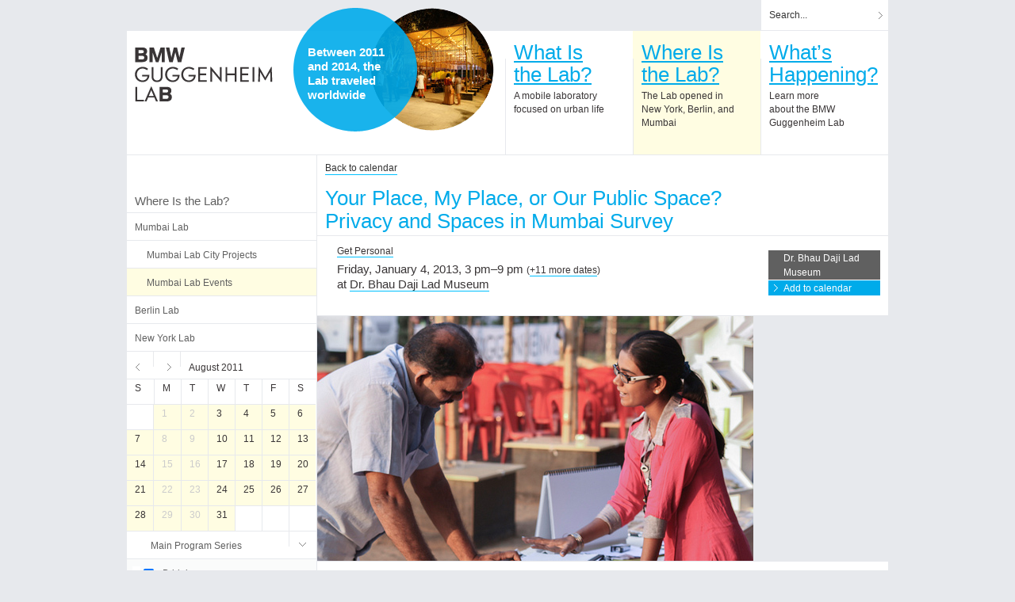

--- FILE ---
content_type: text/html; charset=utf-8
request_url: http://www.bmwguggenheimlab.org/where-is-the-lab/mumbai-lab/mumbai-lab-events/event/your-place-my-place-or-our-public-space-privacy-and-spaces-in-mumbai-survey?instance_id=1996&viewtype=view_all
body_size: 9985
content:

<!DOCTYPE html>
<!--[if IEMobile 7 ]> <html xmlns="http://www.w3.org/1999/xhtml" xml:lang="en-gb" lang="en-gb" class="iem7"> <![endif]-->
<!--[if lt IE 7 ]> <html xmlns="http://www.w3.org/1999/xhtml" xml:lang="en-gb" lang="en-gb" class="ie6 oldie"> <![endif]-->
<!--[if IE 7 ]> <html xmlns="http://www.w3.org/1999/xhtml" xml:lang="en-gb" lang="en-gb" class="ie7 oldie"> <![endif]-->
<!--[if IE 8 ]> <html xmlns="http://www.w3.org/1999/xhtml" xml:lang="en-gb" lang="en-gb" class="ie8 oldie"> <![endif]-->
<!--[if (gte IE 9)|(gt IEMobile 7)|!(IEMobile)|!(IE)]><!--><html xmlns="http://www.w3.org/1999/xhtml" xml:lang="en-gb" lang="en-gb" class="no-ie Chrome"><!--<![endif]-->
    <head>
          <base href="http://www.bmwguggenheimlab.org/where-is-the-lab/mumbai-lab/mumbai-lab-events/event/your-place-my-place-or-our-public-space-privacy-and-spaces-in-mumbai-survey" />
  <meta http-equiv="content-type" content="text/html; charset=utf-8" />
  <meta name="robots" content="index, follow" />
  <meta name="keywords" content="urban design, urban life" />
  <meta name="description" content="How do you think about privacy in relation to yourself, your friends and family, and your communities? PUKAR, in collaboration with the Lab, has been exploring these questions throughout Mumbai. Visit the Lab, join this research initiative, and share your own ideas about privacy." />
  <meta name="generator" content="BMW Guggenheim Lab" />
  <title>Your Place, My Place, or Our Public Space? Privacy and Spaces in Mumbai Survey | BMW Guggenheim Lab</title>
  <link href="/favicon.ico" rel="shortcut icon" type="image/x-icon" />
  <link rel="stylesheet" href="/media/system/css/modal.css" type="text/css" />
  <link rel="stylesheet" href="/media/com_calendar/css/mumbai.css" type="text/css" />
  <script type="text/javascript" src="/plugins/system/mtupgrade/mootools.js"></script>
  <script type="text/javascript" src="/media/system/js/modal.js"></script>
  <script type="text/javascript" src="/templates/default/js/jquery-1.8.3.min.js"></script>
  <script type="text/javascript" src="/templates/default/js/jquery.dotdotdot-1.5.1.js"></script>
  <script type="text/javascript" src="/templates/default/js/default.js"></script>
  <script type="text/javascript" src="/media/com_calendar/js/jquery.tools.min.js"></script>
  <script type="text/javascript" src="/media/com_calendar/js/common.js"></script>
  <script type="text/javascript" src="/media/com_calendar/js/calendar.js"></script>
  <script type="text/javascript">
var com_calendar = {};
com_calendar.jbase = 'http://www.bmwguggenheimlab.org/';
window.addEvent("domready", function() {
	SqueezeBox.initialize({});
	$$("a.modal").each(function(el) {
		el.addEvent("click", function(e) {
			new Event(e).stop();
			SqueezeBox.fromElement(el);
		});
	});
});jQuery.noConflict();jQuery.noConflict();
  </script>

        <link rel="stylesheet" href="/templates/default/css/default.css" type="text/css" />

        <link rel="icon" type="image/png" href="/templates/default/images/favicon.png">
        <script src="/templates/default/js/jwplayer/jwplayer.js" type="text/javascript"></script>
        <script>jwplayer.key="70dIzwOyrBCmSrH/1A+HQ+y530gx9tuOqRBvUw=="</script>
        <script type="text/javascript">
            function fixDisqusLabels() {
                jQuery('#dsq-reply h3').html('Add new comment');
                jQuery('a.dsq-subscribe-email').html('<span class="dsq-font">M</span><em>Subscribe by e-mail</em>');
                if (jQuery('#dsq-account-dropdown a').text() == 'Login') { jQuery('#dsq-account-dropdown a').text('Log in'); }
                if (jQuery('#dsq-account-dropdown a').text() == 'Logout') { jQuery('#dsq-account-dropdown a').text('Log out'); }
            }

            jQuery(document).ready(function(){
                jQuery('.disqus_count').css('display', 'none');
            });

            jQuery(window).load(function () {
                jQuery('.disqus_count').each(function(index){
                    if (jQuery(this).text() != '0') { jQuery(this).css('display', ''); }
                });

                // All this because in IE7 and IE8 the twitter button "drops down" and that looks very weird.
                jQuery('#fb-button').css ('display', 'block');
                jQuery('#twitter-button').css ('display', 'block');
            });
        </script>
    </head>

    <body>
        <div id="page">
            <ul id="top-bar">
                <div class="wrapper right">
                    <li>
                        
<form action="index.php"  method="post" class="search" id="com_search23" >
    
    <input name="searchword" id="mod_search_searchword" maxlength="20" class="text" type="text" size="20" value="Search..." onblur="if(this.value=='Search...') this.value='';" onfocus="if(this.value=='Search...') this.value='';" onclick="if(this.value=='Search...') this.value='';" />
    <input name="submit" class="submit" type="submit" value="" />
        
    <input type="hidden" name="option" value="com_search" />
    <input type="hidden" name="task" value="search" />
    <input type="hidden" name="Itemid" value="18" />
</form>

                        <div class="clear"></div>
                    </li>

                    <li id="social-icons">
                        <div id="fb-button">
<div id="fb-root">
<script src="http://connect.facebook.net/en_US/all.js#appId=154492867954637&amp;xfbml=1" type="text/javascript"></script>
<fb:like href="http://www.facebook.com/BMWGuggenheimLab" send="false" layout="button_count" width="75" show_faces="false" font=""></fb:like>
<div class="clear"></div>
</div>
</div>
<div id="twitter-button">
<div id="twitter-root"><a href="https://twitter.com/#!/bmwgugglab" class="twitter-follow-button" data-show-count="true" data-show-screen-name="false" data-lang="en" data-width="250px" data-size="medium"></a></div>
</div>
<script type="text/javascript">
// <![CDATA[
    !function(d,s,id) {
        var
            js,
            fjs=d.getElementsByTagName(s)[0]
            ; // end of vars
        
        if(!d.getElementById(id)) {
            js=d.createElement(s);
            js.id=id;
            js.src="//platform.twitter.com/widgets.js";
            fjs.parentNode.insertBefore(js,fjs);
        } // if
    } // function
        (document,"script","twitter-wjs");
    
    FB.Event.subscribe('edge.create', function(response) {
        //
        // Push event to google analytics
        // category, action, label, value
        _gaq.push(['_trackEvent', 'Social Media', 'FB Like']);
    });

    var
        facebookVector = '+=50',
        twitterVector = '+=60',
        twitterWidth = '+=37',
        slideCount = 0,
        fbTimerHandle,
        twTimerHandle
    ; // end of vars

    if (typeof sliderWraps === 'undefined') {
        if (jQuery("body.home")[0]) {
            // Only do this if sliderWraps is not defined and we are on the homepage.
            sliderWraps = 1 // In this case, the homepage-slider is likely not active and we are on the homepage so let's start "sliding" these right away.
        } else {
            sliderWraps = 0 // Ensures this is not undefined
        } // if
    } // if

    function slideTwitter() {
        if (sliderWraps === 1) {
            if (twitterVector === '+=60') {
                twitterVector = '-=60';
                twitterWidth = '+=37';
            } else { 
                twitterVector = '+=60';
                twitterWidth = '-=37';
            } // if
            
            jQuery('#twitter-root').animate({"left": twitterVector}, 1000);
            jQuery('#twitter-button').animate({"width": twitterWidth}, 1000);
            slideCount += 1;
            // We only want this back and force motion to happen 3 times.
            if (slideCount === 6) { 
                clearTimeout(fbTimerHandle);
                clearTimeout(twTimerHandle);
            } // if
        } // if    
    }; // function slideTwitter,
    
    function slideFaceBook() {
        if (sliderWraps === 1) {
            if (facebookVector === '+=50') {
                facebookVector = '-=50';
            } else { 
                facebookVector = '+=50';
            } // if
            
            jQuery('#fb-root').animate({"left": facebookVector}, 1000);
        } // if
    }; // function slideFaceBook,
    
    jQuery(document).ready(
        function () {
            fbTimerHandle = setInterval ( "slideFaceBook()", 3000 );
            twTimerHandle = setInterval ( "slideTwitter()", 3000 );
            jQuery('#fb-button').css('display', 'block');
            
            //            jQuery('div#c.count-o a#count.note').css('display', 'none');
        } // function
    );
// ]]>
</script>
                        <div class="clear"></div>
                    </li>

                    <li class="OneLinkTxShow">
                            <link rel="stylesheet" href="/modules/mod_tp_languages/css/style.css" type="text/css" />
            <script type="text/javascript" src="/modules/mod_tp_languages/js/jquery.customselect.js"></script>
        <script>
            jQuery(document).ready(function(){
                jQuery('.custom').customSelect();
                jQuery('.custom').css('display','inline-block')
            });
        </script>
        <script language="Javascript1.2" type="text/javascript">
        // This function is for a page-level content sensitive implementation
        function OneLink() {
            var languageselected=document.getElementById("language-selected");
            if (languageselected === "none") {
        return false; // Nothing was selected.
            }

            var sISOLanguage = languageselected.options[languageselected.selectedIndex].value;
            if (sISOLanguage !== "") {
                sISOLanguage += ".";
            }

            var sHostPart = document.location.host;

            if (sHostPart.indexOf (".") !== -1) {
                sHostPart = sISOLanguage + sHostPart.substr(sHostPart.indexOf (".") + 1);
            } else {
                sHostPart = sISOLanguage + sHostPart;
            }

            // Have to change bgl.org to something in code so this works on all sites.
            document.location.href = document.location.protocol + "//" + sHostPart + document.location.pathname + document.location.search;
        }
    </script>

    <div class="select-lang">
            <form id="language-selection" method="get" action="">
            <select id="language-selected" name="language" class="custom" onchange="OneLink()">
                <option value="none">Select language</option>
                    <option value="">English</option>
                <option value="de">Deutsch</option>
    <!--          <option value="hi">हिन्दी, हिंदी</option>-->
            </select>
        </form>
    </div>

                        <div class="clear"></div>
                    </li>

                    
                </div>

                <div class="clear"></div>
            </ul>

            <div id="header" class="clear">
                <a title="BMW Guggenheim Lab" id="logo" href="/">
                    <img src="/templates/default/images/logo.gif" alt="BMW Guggenheim Lab logo">
                </a>

                <div id="promo-wrap">
                    <a class="image" href="/map" title="map" alt="map">
    <img src="/images/promo_postlab.png" alt="Visit BMW Guggenheim Lab" border="0" />
<a href="/what-is-the-lab" alt="What is the lab?">
        <span style="margin-top: 0; margin-left: -7px;">
            <p style="position:relative;top:5px;left:0px;width:125px;">
            Between 2011<br> and 2014, the <br> Lab traveled <br> worldwide
            </p>
        </span>
    </a>
</a>
                    <div class="clear"></div>
                </div>

                <div id="top-navigation">
                        <ul id="nav-top" class="horiz">
            <li >
    		<div class="h3">
                <a href="/what-is-the-lab">What Is<br />the Lab?</a>
            </div>
                    		<p>A mobile laboratory <br>focused on urban life</p>
                    </li>
                <li class='active'>
    		<div class="h3">
                <a href="/where-is-the-lab">Where Is<br />the Lab?</a>
            </div>
                    		<p>The Lab opened in <br>New York, Berlin, and Mumbai</p>
                    </li>
                <li >
    		<div class="h3">
                <a href="/whats-happening">What’s<br />Happening?</a>
            </div>
                    		<p>Learn more<br> about the BMW<br>
Guggenheim Lab</p>
                    </li>
            </ul>
    
                    <div class="clear"></div>
                </div>

                

                <div class="clear"></div>
            </div>

            <div class="wrap">
                <div id="sidebar">
                        <a href="/where-is-the-lab" >
        <div class="h2">
        Where Is the Lab?        </div>
    </a>
        <ul id="nav-side">
            <li>
            <a href="/where-is-the-lab/mumbai-lab" >Mumbai Lab</a>
                            <ul>
                                    <li>
                        <a href="/where-is-the-lab/mumbai-lab/mumbai-lab-city-projects" >Mumbai Lab City Projects</a>
                        
                                                
                    </li>
                                        <li>
                        <a href="/where-is-the-lab/mumbai-lab/mumbai-lab-events?layout=mumbai&amp;reset=1&amp;day=1&amp;month=12&amp;year=2012&amp;current_date=2012-12-01&amp;viewtype=view_all" class='active'>Mumbai Lab Events</a>
                        
                                                
                    </li>
                                    </ul>
                        </li>
                <li>
            <a href="/where-is-the-lab/berlin-lab" >Berlin Lab</a>
                    </li>
                <li>
            <a href="/where-is-the-lab/new-york-lab" >New York Lab</a>
                    </li>
            </ul>
    
<div id="calendar">
    <form name='mini_calendar' id='mini_calendar' action='' method='post'>
    <div id="calendar-nav" class="wrap">
        <ul class="horiz">
    		<li><a href="/whats-happening/calendar/mumbai-lab-events?viewtype=month_view&amp;reset=0&amp;current_date=2011-07-01&amp;month=07&amp;year=2011">Previous</a></li>
    		<li><a class="next" href="/whats-happening/calendar/mumbai-lab-events?viewtype=month_view&amp;reset=0&amp;current_date=2011-09-01&amp;month=09&amp;year=2011">Next</a></li>
                    </ul>
        <p>August 2011</p>
    </div>
    <ol class="days horiz">
        <li class="wide">S</li>
        <li>M</li>
        <li>T</li>
        <li>W</li>
        <li>T</li>
        <li>F</li>
        <li class="wide">S</li>
    </ol>
    <ol class="horiz">
                        <li></li>
                <li class="wide active"><span class='inactive'>1</span>                        </li>
                        <li class="active"><span class='inactive'>2</span>                        </li>
                        <li class="active">                            <a href="/whats-happening/calendar/mumbai-lab-events?viewtype=month_view&amp;year=2011&amp;month=08&amp;current_date=2011-08-3">3</a>
                                                    </li>
                        <li class="active">                            <a href="/whats-happening/calendar/mumbai-lab-events?viewtype=month_view&amp;year=2011&amp;month=08&amp;current_date=2011-08-4">4</a>
                                                    </li>
                        <li class="active">                            <a href="/whats-happening/calendar/mumbai-lab-events?viewtype=month_view&amp;year=2011&amp;month=08&amp;current_date=2011-08-5">5</a>
                                                    </li>
                        <li class="active">                            <a href="/whats-happening/calendar/mumbai-lab-events?viewtype=month_view&amp;year=2011&amp;month=08&amp;current_date=2011-08-6">6</a>
                                                    </li>
                        <li class="active">                            <a href="/whats-happening/calendar/mumbai-lab-events?viewtype=month_view&amp;year=2011&amp;month=08&amp;current_date=2011-08-7">7</a>
                                                    </li>
                        <li class="wide active"><span class='inactive'>8</span>                        </li>
                        <li class="active"><span class='inactive'>9</span>                        </li>
                        <li class="active">                            <a href="/whats-happening/calendar/mumbai-lab-events?viewtype=month_view&amp;year=2011&amp;month=08&amp;current_date=2011-08-10">10</a>
                                                    </li>
                        <li class="active">                            <a href="/whats-happening/calendar/mumbai-lab-events?viewtype=month_view&amp;year=2011&amp;month=08&amp;current_date=2011-08-11">11</a>
                                                    </li>
                        <li class="active">                            <a href="/whats-happening/calendar/mumbai-lab-events?viewtype=month_view&amp;year=2011&amp;month=08&amp;current_date=2011-08-12">12</a>
                                                    </li>
                        <li class="active">                            <a href="/whats-happening/calendar/mumbai-lab-events?viewtype=month_view&amp;year=2011&amp;month=08&amp;current_date=2011-08-13">13</a>
                                                    </li>
                        <li class="active">                            <a href="/whats-happening/calendar/mumbai-lab-events?viewtype=month_view&amp;year=2011&amp;month=08&amp;current_date=2011-08-14">14</a>
                                                    </li>
                        <li class="wide active"><span class='inactive'>15</span>                        </li>
                        <li class="active"><span class='inactive'>16</span>                        </li>
                        <li class="active">                            <a href="/whats-happening/calendar/mumbai-lab-events?viewtype=month_view&amp;year=2011&amp;month=08&amp;current_date=2011-08-17">17</a>
                                                    </li>
                        <li class="active">                            <a href="/whats-happening/calendar/mumbai-lab-events?viewtype=month_view&amp;year=2011&amp;month=08&amp;current_date=2011-08-18">18</a>
                                                    </li>
                        <li class="active">                            <a href="/whats-happening/calendar/mumbai-lab-events?viewtype=month_view&amp;year=2011&amp;month=08&amp;current_date=2011-08-19">19</a>
                                                    </li>
                        <li class="active">                            <a href="/whats-happening/calendar/mumbai-lab-events?viewtype=month_view&amp;year=2011&amp;month=08&amp;current_date=2011-08-20">20</a>
                                                    </li>
                        <li class="active">                            <a href="/whats-happening/calendar/mumbai-lab-events?viewtype=month_view&amp;year=2011&amp;month=08&amp;current_date=2011-08-21">21</a>
                                                    </li>
                        <li class="wide active"><span class='inactive'>22</span>                        </li>
                        <li class="active"><span class='inactive'>23</span>                        </li>
                        <li class="active">                            <a href="/whats-happening/calendar/mumbai-lab-events?viewtype=month_view&amp;year=2011&amp;month=08&amp;current_date=2011-08-24">24</a>
                                                    </li>
                        <li class="active">                            <a href="/whats-happening/calendar/mumbai-lab-events?viewtype=month_view&amp;year=2011&amp;month=08&amp;current_date=2011-08-25">25</a>
                                                    </li>
                        <li class="active">                            <a href="/whats-happening/calendar/mumbai-lab-events?viewtype=month_view&amp;year=2011&amp;month=08&amp;current_date=2011-08-26">26</a>
                                                    </li>
                        <li class="active">                            <a href="/whats-happening/calendar/mumbai-lab-events?viewtype=month_view&amp;year=2011&amp;month=08&amp;current_date=2011-08-27">27</a>
                                                    </li>
                        <li class="active">                            <a href="/whats-happening/calendar/mumbai-lab-events?viewtype=month_view&amp;year=2011&amp;month=08&amp;current_date=2011-08-28">28</a>
                                                    </li>
                        <li class="wide active"><span class='inactive'>29</span>                        </li>
                        <li class="active"><span class='inactive'>30</span>                        </li>
                        <li class="active">                            <a href="/whats-happening/calendar/mumbai-lab-events?viewtype=month_view&amp;year=2011&amp;month=08&amp;current_date=2011-08-31">31</a>
                                                    </li>
                                        <li></li>
                                <li></li>
                                <li></li>
                    </ol>
    
    <input type="hidden" name="option" value="com_calendar" />
    <input type="hidden" name="view" value="dates" />
    <input type="hidden" name="viewtype" value="month_view" />
    <input type="hidden" name="task" value="" />
    <input type="hidden" name="Itemid" value="128" />
    <input type="hidden" name="default_handler" value="month_view" />
    
    </form>
</div>
<div id="event-filter">
    <form id="calendarMumbai" name="calendarMumbai" action="" method="post">
                    <h3 class="toggle-link"><a href="#" onclick="toggleMenuDisplay('toggle-primary-categories');return false;">Main Program Series</a></h3>
            <ul class="primary-categories mumbai toggle-content menu-sidebar" id="toggle-primary-categories">
                                    <li class="cat cat2">
                        <input type="checkbox" checked='checked' name="primary_category[]" value="20" onclick="calendarUpdateCategories('calendar_content', document.calendarMumbai, '01', '2013', '2013-01-04', 'view_all', '103', 'event-filter', 'Updating Calendar', true, 'mumbai');" /><a class="primary-categories" href="/where-is-the-lab/mumbai-lab/mumbai-lab-events/categories/display/20?viewtype=view_all">Bridging</a>
                    </li>
                                    <li class="cat cat5">
                        <input type="checkbox" checked='checked' name="primary_category[]" value="23" onclick="calendarUpdateCategories('calendar_content', document.calendarMumbai, '01', '2013', '2013-01-04', 'view_all', '103', 'event-filter', 'Updating Calendar', true, 'mumbai');" /><a class="primary-categories" href="/where-is-the-lab/mumbai-lab/mumbai-lab-events/categories/display/23?viewtype=view_all">City Dreams</a>
                    </li>
                                    <li class="cat cat6">
                        <input type="checkbox" checked='checked' name="primary_category[]" value="24" onclick="calendarUpdateCategories('calendar_content', document.calendarMumbai, '01', '2013', '2013-01-04', 'view_all', '103', 'event-filter', 'Updating Calendar', true, 'mumbai');" /><a class="primary-categories" href="/where-is-the-lab/mumbai-lab/mumbai-lab-events/categories/display/24?viewtype=view_all">Film Series</a>
                    </li>
                                    <li class="cat cat4">
                        <input type="checkbox" checked='checked' name="primary_category[]" value="22" onclick="calendarUpdateCategories('calendar_content', document.calendarMumbai, '01', '2013', '2013-01-04', 'view_all', '103', 'event-filter', 'Updating Calendar', true, 'mumbai');" /><a class="primary-categories" href="/where-is-the-lab/mumbai-lab/mumbai-lab-events/categories/display/22?viewtype=view_all">Food for Thought</a>
                    </li>
                                    <li class="cat cat1">
                        <input type="checkbox" checked='checked' name="primary_category[]" value="19" onclick="calendarUpdateCategories('calendar_content', document.calendarMumbai, '01', '2013', '2013-01-04', 'view_all', '103', 'event-filter', 'Updating Calendar', true, 'mumbai');" /><a class="primary-categories" href="/where-is-the-lab/mumbai-lab/mumbai-lab-events/categories/display/19?viewtype=view_all">Meet in the Middle</a>
                    </li>
                                    <li class="cat cat3">
                        <input type="checkbox" checked='checked' name="primary_category[]" value="21" onclick="calendarUpdateCategories('calendar_content', document.calendarMumbai, '01', '2013', '2013-01-04', 'view_all', '103', 'event-filter', 'Updating Calendar', true, 'mumbai');" /><a class="primary-categories" href="/where-is-the-lab/mumbai-lab/mumbai-lab-events/categories/display/21?viewtype=view_all">Unwrapping Mumbai</a>
                    </li>
                            </ul>
        
                    <h3 class="toggle-link"><a href="#" onclick="toggleMenuDisplay('toggle-series');return false;">Other Recurring Programs</a></h3>
            <ul class="primary-categories mumbai toggle-content menu-sidebar" id="toggle-series">

                                    <li class="series">
                        <input type="checkbox" checked='checked' name="primary_category[]" value="27" onclick="calendarUpdateCategories('calendar_content', document.calendarMumbai, '01', '2013', '2013-01-04', 'view_all', '103', 'event-filter', 'Updating Calendar', true, 'mumbai');" /><a class="series" href="/where-is-the-lab/mumbai-lab/mumbai-lab-events/categories/display/27?viewtype=view_all">Get Personal</a>
                    </li>
                                    <li class="series">
                        <input type="checkbox" checked='checked' name="primary_category[]" value="30" onclick="calendarUpdateCategories('calendar_content', document.calendarMumbai, '01', '2013', '2013-01-04', 'view_all', '103', 'event-filter', 'Updating Calendar', true, 'mumbai');" /><a class="series" href="/where-is-the-lab/mumbai-lab/mumbai-lab-events/categories/display/30?viewtype=view_all">Museum Programs</a>
                    </li>
                                    <li class="series">
                        <input type="checkbox" checked='checked' name="primary_category[]" value="28" onclick="calendarUpdateCategories('calendar_content', document.calendarMumbai, '01', '2013', '2013-01-04', 'view_all', '103', 'event-filter', 'Updating Calendar', true, 'mumbai');" /><a class="series" href="/where-is-the-lab/mumbai-lab/mumbai-lab-events/categories/display/28?viewtype=view_all">Testing, Testing!</a>
                    </li>
                                    <li class="series">
                        <input type="checkbox" checked='checked' name="primary_category[]" value="29" onclick="calendarUpdateCategories('calendar_content', document.calendarMumbai, '01', '2013', '2013-01-04', 'view_all', '103', 'event-filter', 'Updating Calendar', true, 'mumbai');" /><a class="series" href="/where-is-the-lab/mumbai-lab/mumbai-lab-events/categories/display/29?viewtype=view_all">Transformers</a>
                    </li>
                                    <li class="series">
                        <input type="checkbox" checked='checked' name="primary_category[]" value="26" onclick="calendarUpdateCategories('calendar_content', document.calendarMumbai, '01', '2013', '2013-01-04', 'view_all', '103', 'event-filter', 'Updating Calendar', true, 'mumbai');" /><a class="series" href="/where-is-the-lab/mumbai-lab/mumbai-lab-events/categories/display/26?viewtype=view_all">Visual Survey</a>
                    </li>
                
                <li class="series lastItem"></li>
            </ul>
        
        <input type="hidden" name="Itemid" value="128" />
    </form>
</div>
        <h3 class="toggle-link venue"><a href="#" onclick="toggleMenuDisplay('toggle-venue');return false;">Programs by Location</a></h3>
        <ul class="toggle-content mumbai" id="toggle-venue">
                                        <li class="venue mumbai">
                    <span class="venue-number">1.</span><a class="venue" href="/where-is-the-lab/mumbai-lab/mumbai-lab-events/venues/display/7?viewtype=view_all">Dr. Bhau Daji Lad Museum</a>
                </li>
                            <li class="venue mumbai">
                    <span class="venue-number">2.</span><a class="venue" href="/where-is-the-lab/mumbai-lab/mumbai-lab-events/venues/display/12?viewtype=view_all">Horniman Circle</a>
                </li>
                            <li class="venue mumbai">
                    <span class="venue-number">3.</span><a class="venue" href="/where-is-the-lab/mumbai-lab/mumbai-lab-events/venues/display/9?viewtype=view_all">Priyadarshini Park</a>
                </li>
                            <li class="venue mumbai">
                    <span class="venue-number">4.</span><a class="venue" href="/where-is-the-lab/mumbai-lab/mumbai-lab-events/venues/display/8?viewtype=view_all">Sambhaji Park</a>
                </li>
                            <li class="venue mumbai">
                    <span class="venue-number">5.</span><a class="venue" href="/where-is-the-lab/mumbai-lab/mumbai-lab-events/venues/display/10?viewtype=view_all">Batliboy Compound</a>
                </li>
                            <li class="venue mumbai">
                    <span class="venue-number">6.</span><a class="venue" href="/where-is-the-lab/mumbai-lab/mumbai-lab-events/venues/display/11?viewtype=view_all">Mahim Beach</a>
                </li>
                        <li class="venue lastItem"></li>
        </ul>

        <ul class="menu_sidebar">
            <li>
                <a class="maps" href="/where-is-the-lab/mumbai-lab/mumbai-lab-events/venues/display?viewtype=view_all&amp;layout=mumbai-map"><span style="position:relative;left:20px;height:0;">Map of All Locations</span></a>
            </li>
        </ul>

                    <div class="clear"></div>
                </div>
                <div id="content">
                    

                    <div id="above-component">
                        
                        <div class="clear"></div>
                    </div>

                    <div id="pdf-selector-location">
                        
                        <div class="clear"></div>
                    </div>

                    
<script type="text/javascript">
    jQuery(document).ready(function () {
        jQuery('#dotbox1').dotdotdot({
            ellipsis: '...',
            wrap    : 'word',
            height  : 40
        });
        jQuery('#dotbox2').dotdotdot({
            ellipsis: '...',
            wrap    : 'word',
            height  : 40
        });
        jQuery('#dotbox3').dotdotdot({
            ellipsis: '...',
            wrap    : 'word',
            height  : 40
        });
        jQuery('#dotbox4').dotdotdot({
            ellipsis: '...',
            wrap    : 'word',
            height  : 40
        });
        jQuery('#dotbox5').dotdotdot({
            ellipsis: '...',
            wrap    : 'word',
            height  : 40
        });
        jQuery('#dotbox6').dotdotdot({
            ellipsis: '...',
            wrap    : 'word',
            height  : 40
        });
    });
</script>

<div id="calendar_content">
    <div id="page-title">
                    <a class="back left" href="/where-is-the-lab/mumbai-lab/mumbai-lab-events?viewtype=view_all&amp;year=2013&amp;month=01&amp;current_date=2013-01-04">Back to calendar</a>
        
        <div class="title-wrap">
            <h1>Your Place, My Place, or Our Public Space? Privacy and Spaces in Mumbai Survey</h1>

            <div class="social-count social-count-calendar">
                <a href="http://www.bmwguggenheimlab.org/where-is-the-lab/mumbai-lab/mumbai-lab-events/event/your-place-my-place-or-our-public-space-privacy-and-spaces-in-mumbai-survey?instance_id=1996&viewtype=view_all#disqus_thread" data-disqus-identifier="eventinstance_1996" class="disqus_count" onclick="document.getElementById('disqus_thread').style.display='';"></a>
                <!-- AddThis Button BEGIN -->
                <div class="addthis_button">
                    <img src="/templates/default/images/share.gif" width="57" height="19" alt="share">
                    <a id="ecount" style="display:none" class="addthis_counter addthis_bubble_style"></a>
                </div>
                <script type="text/javascript">
                    var addthis_config =
                    {
                        "data_track_clickback": true,
                        "services_compact"    : "twitter,facebook,email,google,stumbleupon,delicious,blogger,tumblr,more"
                    }
                </script>
                <script type="text/javascript" src="http://s7.addthis.com/js/250/addthis_widget.js#pubid=guggenheimmuseum"></script>
                <!-- AddThis Button END -->
            </div>
        </div>
    </div>

    <div id="event-info" class="wrap">
        <div class="col-left">
            <div class="date nocat">
                                    <a href="/where-is-the-lab/mumbai-lab/mumbai-lab-events/categories/display/27">Get Personal</a>
                                                </div>
            <h3 style="position:relative;top:5px;">
                Friday, January 4, 2013, 3 pm&ndash;9 pm <span>(<a href="http://www.bmwguggenheimlab.org/where-is-the-lab/mumbai-lab/mumbai-lab-events/event/your-place-my-place-or-our-public-space-privacy-and-spaces-in-mumbai-survey?instance_id=1996&viewtype=view_all#more_dates">+11 more dates</a>)</span>                                    <br />at
                    <a href="/where-is-the-lab/mumbai-lab/mumbai-lab-events/venues/display/7">
                        Dr. Bhau Daji Lad Museum                    </a>
                            </h3>
                    </div>
        <div class="col-right">
                                                <a class="brown" href="/where-is-the-lab/mumbai-lab/mumbai-lab-events/venues/display/7" class='modal' rel="{handler: 'iframe', size: {x: 740, y: 510} }">Dr. Bhau Daji Lad Museum</a>
                                        
            <script type="text/javascript">
                var HTMLString = '';

                HTMLString += '            <div class="addtocal">';
                HTMLString += '                <ul>';
                HTMLString += '                    <li>';
                HTMLString += '                        <img class="cal-icon" src="/media/com_calendar/images/icon-cal-outlook.gif" alt="Outlook"/>';
                HTMLString += '                        <div class="cal-icon-label">';
                HTMLString += '                            <a href="/where-is-the-lab/mumbai-lab/mumbai-lab-events/events/downloadical?format=raw&amp;instance_id=1996">Outlook</a>';
                HTMLString += '                        </div>';
                HTMLString += '                    </li>';
                HTMLString += '                    <li>';
                HTMLString += '                        <img class="cal-icon" src="/media/com_calendar/images/icon-cal-google.gif" alt="Google"/>';
                HTMLString += '                        <div class="cal-icon-label">';
                HTMLString += '                            <a href="http://www.google.com/calendar/event?action=TEMPLATE&amp;text=Your+Place%2C+My+Place%2C+or+Our+Public+Space%3F+Privacy+and+Spaces+in+Mumbai+Survey&amp;dates=20130104T200000%2F20130105T020000&amp;details=How+do+you+think+about+privacy+in+relation+to+yourself%2C+your+friends+and+family%2C+and+your+communities%3F+PUKAR%2C+in+collaboration+with+the+Lab%2C+has+been+exploring+these+questions+throughout+Mumbai.+Visit+the+Lab%2C+join+this+research+initiative%2C+and+share+your+own+ideas+about+privacy.%0A%0AFor+more+information+please+e-mail+patronscircle%40bmwguggenheimlab.org+or+call+212+423+3624.&amp;sprop=name%3ABMW+Guggenheim+Lab&amp;location=Dr.+Bhau+Daji+Lad+Museum"';
                HTMLString += '                               onclick="window.open(this.href); return false" rel="external">';
                HTMLString += '                                Google';
                HTMLString += '                            </a>';
                HTMLString += '                        </div>';
                HTMLString += '                    </li>';
                HTMLString += '                    <li>';
                HTMLString += '                        <img class="cal-icon" src="/media/com_calendar/images/icon-cal-yahoo.gif" alt="Yahoo"/>';
                HTMLString += '                        <div class="cal-icon-label">';
                HTMLString += '                            <a href="http://calendar.yahoo.com/?v=60&amp;DUR=0600&amp;TITLE=Your+Place%2C+My+Place%2C+or+Our+Public+Space%3F+Privacy+and+Spaces+in+Mumbai+Survey&amp;ST=20130104T200000&amp;DESC=How+do+you+think+about+privacy+in+relation+to+yourself%2C+your+friends+and+family%2C+and+your+communities%3F+PUKAR%2C+in+collaboration+with+the+Lab%2C+has+been+exploring+these+questions+throughout+Mumbai.+Visit+the+Lab%2C+join+this+research+initiative%2C+and+share+your+own+ideas+about+privacy.%0A%0AFor+more+information+please+e-mail+patronscircle%40bmwguggenheimlab.org+or+call+212+423+3624.&amp;in_loc=Dr.+Bhau+Daji+Lad+Museum"';
                HTMLString += '                               onclick="window.open(this.href); return false" rel="external">';
                HTMLString += '                                Yahoo!';
                HTMLString += '                           </a>';
                HTMLString += '                        </div>';
                HTMLString += '                    </li>';
                HTMLString += '                    <li>';
                HTMLString += '                        <img class="cal-icon" src="/media/com_calendar/images/icon-cal-ical.gif" alt="iCal"/>';
                HTMLString += '                        <div class="cal-icon-label">';
                HTMLString += '                            <a href="/where-is-the-lab/mumbai-lab/mumbai-lab-events/events/downloadical?format=raw&amp;instance_id=1996">iCal</a>';
                HTMLString += '                        </div>';
                HTMLString += '                    </li>';
                HTMLString += '                </ul>';
                HTMLString += '            </div>';
            </script>

            <a id="addToCalendarButton" onclick="displayPopUp('http://www.bmwguggenheimlab.org/', HTMLString);return false;" href="#">Add to calendar</a>
                    </div>
    </div>
    <div id="event-image">
        <img src="http://cdn.bmwguggenheimlab.org/images/2013/events/privacy_survey_550x309.jpg" alt="Photo: UnCommonSense" />
    </div>

            <div class="tabs-content">
            <!-- description tab -->
            <div class="event-description">
                <div class="event-description-main">
                    <p>How do you think about privacy? Have you ever considered what privacy means in relation to yourself, your friends and family, and your communities? The researchers at PUKAR, in collaboration with the Lab, have explored these questions with the citizens of Mumbai through thirty-nine in-depth interviews and 800 survey respondents within the Greater Mumbai region. These participants have voiced their thoughts, and we want YOU to join them: visit the Lab, where PUKAR representatives will be continuing the research onsite, and share your own ideas about privacy in your city. We are hoping that this rich, collective data will illuminate an area of study that can change the way we think about urban design.</p>
<p>To reserve your place, please email <a href="mailto:bglmumbai@guggenheim.org">bglmumbai@guggenheim.org</a>. Reservations will be taken on a first-come, first-served basis.</p>
<p>This recurring event takes place at the following times:</p>
<p>Dr. Bhau Daji Lad Museum: 3 pm, 4 pm, 5 pm, 6 pm, 7 pm, and 8 pm</p>
<p>All other sites: 5 pm, 6 pm, 7 pm, and 8 pm</p>
<p>PUKAR researchers: Nandita Kotwal, Reshma Ludbe, Anita Patil-Deshmukh, Tejal Shitole, Sonia Srinivasan, Anil Kumar Valmiki (Field Assistant)</p>
<p>Photo: UnCommonSense</p>                </div>
                <div class="event-description-relatedlinks">
                </div>
            </div>
            <!-- end description tab -->

                            <!-- more dates tab -->
                <a name='more_dates' href="javascript:void(0);" id="more_dates">
                    more dates                </a>

                <ul class="more_dates">
                                        <li>
                        <a href="/where-is-the-lab/mumbai-lab/mumbai-lab-events/event/your-place-my-place-or-our-public-space-privacy-and-spaces-in-mumbai-survey?instance_id=1970">
                                Friday, January 4, 2013, 5&ndash;9 pm                        </a>
                                            </li>
                                        <li>
                        <a href="/where-is-the-lab/mumbai-lab/mumbai-lab-events/event/your-place-my-place-or-our-public-space-privacy-and-spaces-in-mumbai-survey?instance_id=2001">
                                Saturday, January 5, 2013, 3&ndash;9 pm                        </a>
                                            </li>
                                        <li>
                        <a href="/where-is-the-lab/mumbai-lab/mumbai-lab-events/event/your-place-my-place-or-our-public-space-privacy-and-spaces-in-mumbai-survey?instance_id=1971">
                                Saturday, January 5, 2013, 5&ndash;9 pm                        </a>
                                            </li>
                                        <li>
                        <a href="/where-is-the-lab/mumbai-lab/mumbai-lab-events/event/your-place-my-place-or-our-public-space-privacy-and-spaces-in-mumbai-survey?instance_id=1991">
                                Sunday, January 6, 2013, 3&ndash;9 pm                        </a>
                                            </li>
                                        <li>
                        <a href="/where-is-the-lab/mumbai-lab/mumbai-lab-events/event/your-place-my-place-or-our-public-space-privacy-and-spaces-in-mumbai-survey?instance_id=1972">
                                Sunday, January 6, 2013, 5&ndash;9 pm                        </a>
                                            </li>
                                        <li>
                        <a href="/where-is-the-lab/mumbai-lab/mumbai-lab-events/event/your-place-my-place-or-our-public-space-privacy-and-spaces-in-mumbai-survey?instance_id=1973">
                                Monday, January 7, 2013, 5&ndash;9 pm                        </a>
                                            </li>
                                        <li>
                        <a href="/where-is-the-lab/mumbai-lab/mumbai-lab-events/event/your-place-my-place-or-our-public-space-privacy-and-spaces-in-mumbai-survey?instance_id=1965">
                                Thursday, January 10, 2013, 5&ndash;9 pm                        </a>
                                            </li>
                                        <li>
                        <a href="/where-is-the-lab/mumbai-lab/mumbai-lab-events/event/your-place-my-place-or-our-public-space-privacy-and-spaces-in-mumbai-survey?instance_id=1997">
                                Friday, January 11, 2013, 3&ndash;9 pm                        </a>
                                            </li>
                                        <li>
                        <a href="/where-is-the-lab/mumbai-lab/mumbai-lab-events/event/your-place-my-place-or-our-public-space-privacy-and-spaces-in-mumbai-survey?instance_id=1966">
                                Friday, January 11, 2013, 5&ndash;9 pm                        </a>
                                            </li>
                                        <li>
                        <a href="/where-is-the-lab/mumbai-lab/mumbai-lab-events/event/your-place-my-place-or-our-public-space-privacy-and-spaces-in-mumbai-survey?instance_id=2002">
                                Saturday, January 12, 2013, 3&ndash;9 pm                        </a>
                                            </li>
                                        <li>
                        <a href="/where-is-the-lab/mumbai-lab/mumbai-lab-events/event/your-place-my-place-or-our-public-space-privacy-and-spaces-in-mumbai-survey?instance_id=1967">
                                Saturday, January 12, 2013, 5&ndash;9 pm                        </a>
                                            </li>
                                    </ul>
                <!-- end more dates tab -->
                    </div>
    
    <div class="toggle-comments">
        <a id="disqus" href="javascript:void(0);" onclick="document.getElementById('disqus_thread').style.display='';">View Comments</a> (<a href="http://www.bmwguggenheimlab.org/where-is-the-lab/mumbai-lab/mumbai-lab-events/event/your-place-my-place-or-our-public-space-privacy-and-spaces-in-mumbai-survey?instance_id=1996&viewtype=view_all#disqus_thread" onclick="document.getElementById('disqus_thread').style.display='';" data-disqus-identifier="eventinstance_1996"></a>)
        <div id="disqus_thread" style="display: none;"></div>
        <div style="clear: both;"></div>
    </div>

    
            <h3 class="list-title">Related events</h3>
        <ul class="horiz features small">
                                        <li>
                    <a href="/where-is-the-lab/mumbai-lab/mumbai-lab-events/event/your-space-my-space-or-our-public-space-privacy-focus-group-discussion?instance_id=2086">
                        <div class="feature-info">
                            <h4>Event</h4>

                            <p class="date nocat">
                                Jan 5 at 3 pm                            </p>
                            <p id="dotbox1">
                                Your Space, My Space, or Our Public Space: Privacy Focus Group Discussion                                <a href="/where-is-the-lab/mumbai-lab/mumbai-lab-events/event/your-space-my-space-or-our-public-space-privacy-focus-group-discussion?instance_id=2086#disqus_thread" data-disqus-identifier="eventinstance_2086" class="disqus_count"></a>
                            </p>
                        </div>
                    </a>

                    <div class="event-overlays">
                                                    <a href="/where-is-the-lab/mumbai-lab/mumbai-lab-events/venues/display/7">
                                <p class="marker overlay related" style="position:relative;left:-10px;">Dr. Bhau Daji Lad Museum</p>
                            </a>
                                                                    </div>
                    <a href="/where-is-the-lab/mumbai-lab/mumbai-lab-events/event/your-space-my-space-or-our-public-space-privacy-focus-group-discussion?instance_id=2086">
                        <img src="http://cdn.bmwguggenheimlab.org/images/2013/events/Mapping_Privacy_6_550x309.jpg" width="239" height="134" alt="Photo: UnCommonSense" />
                        <span class="opacity"></span>
                    </a>
                </li>
                            <li>
                    <a href="/where-is-the-lab/mumbai-lab/mumbai-lab-events/event/your-space-my-space-or-our-public-space-pukar-bmw-guggenheim-lab-collaboration-2?instance_id=2079">
                        <div class="feature-info">
                            <h4>Event</h4>

                            <p class="date nocat">
                                Jan 13 at 3 pm                            </p>
                            <p id="dotbox2">
                                Your Space, My Space, or Our Public Space: PUKAR-BMW Guggenheim Lab Collaboration                                <a href="/where-is-the-lab/mumbai-lab/mumbai-lab-events/event/your-space-my-space-or-our-public-space-pukar-bmw-guggenheim-lab-collaboration-2?instance_id=2079#disqus_thread" data-disqus-identifier="eventinstance_2079" class="disqus_count"></a>
                            </p>
                        </div>
                    </a>

                    <div class="event-overlays">
                                                    <a href="/where-is-the-lab/mumbai-lab/mumbai-lab-events/venues/display/7">
                                <p class="marker overlay related" style="position:relative;left:-10px;">Dr. Bhau Daji Lad Museum</p>
                            </a>
                                                                    </div>
                    <a href="/where-is-the-lab/mumbai-lab/mumbai-lab-events/event/your-space-my-space-or-our-public-space-pukar-bmw-guggenheim-lab-collaboration-2?instance_id=2079">
                        <img src="http://cdn.bmwguggenheimlab.org/images/2013/events/PUKAR_Collab_1_2_550x309.jpg" width="239" height="134" alt="Photo: UnCommonSense" />
                        <span class="opacity"></span>
                    </a>
                </li>
                    </ul>
    </div>

<div class="bubbleOverlay" id="bubbleContainer">
    <div id="overlayBody"></div>
</div>


<script type="text/javascript">
    jQuery('.clickme').click(function () {
        jQuery(this).closest('.addtocal').find('.drop').slideToggle('slow', function () {
            // Animation complete.
        });
        return false;
    });
</script>

<script type="text/javascript">
    /* * * CONFIGURATION VARIABLES: EDIT BEFORE PASTING INTO YOUR WEBPAGE * * */
    var disqus_developer = 0; // developer mode is on
    var disqus_shortname = 'bmwguggenheimlab'; // required: replace example with your forum shortname
    var disqus_identifier = 'eventinstance_1996';
        var disqus_url = 'http://bmwguggenheimlab.org/where-is-the-lab/mumbai-lab/mumbai-lab-events/event/your-place-my-place-or-our-public-space-privacy-and-spaces-in-mumbai-survey?instance_id=1996&viewtype=view_all';
    var disqus_callback = fixDisqusLabels;
    var disqus_title = 'Your Place, My Place, or Our Public Space? Privacy and Spaces in Mumbai Survey';

    /* * * DON'T EDIT BELOW THIS LINE * * */
    (function () {
        var dsq = document.createElement('script');
        dsq.type = 'text/javascript';
        dsq.async = true;
        dsq.src = 'http://' + disqus_shortname + '.disqus.com/embed.js';
        (document.getElementsByTagName('head')[0] || document.getElementsByTagName('body')[0]).appendChild(dsq);
    })();

    /* * * DON'T EDIT BELOW THIS LINE * * */
    (function () {
        var s = document.createElement('script');
        s.async = true;
        s.type = 'text/javascript';
        s.src = 'http://' + disqus_shortname + '.disqus.com/count.js';
        (document.getElementsByTagName('HEAD')[0] || document.getElementsByTagName('BODY')[0]).appendChild(s);
    }());
</script>
<noscript>
    Please enable JavaScript to view the <a href="http://disqus.com/?ref_noscript">comments powered by Disqus.</a>
</noscript>


                    <div class="clear"></div>

                    <div id="below-component">
                        
                        <div class="clear"></div>
                    </div>

                    <div id="connect">
                        <h4 class="label">Stay connected</h4>
                        
<div class="register">
    <form id="signup" method="post" action="http://pages.emails.guggenheim.org/labnews">
        <span style="display:inline;float:left;">Subscribe to the Guggenheim&#8217;s e-news to learn more.</span>
        <input style="display:inline;float:right;margin-right:50px;" type="submit" name="subscribe-now" class="submit" value="Subscribe">
    </form>
</div>
<div class="social">
<p>Follow us</p>
<ul class="horiz">
<li class="facebook"><a href="http://facebook.com/BMWGuggenheimLab">Facebook</a></li>
<li class="twitter"><a href="http://twitter.com/#!/bmwgugglab">Twitter</a></li>
<li class="youtube"><a href="http://youtube.com/bmwguggenheimlab">YouTube</a></li>
<li class="flickr"><a href="http://flickr.com/photos/bmwguggenheimlab">Flickr</a></li>
<li class="foursquare"><a href="https://foursquare.com/bmwgugglab">FourSquare</a></li>
</ul>
</div>
                        <div class="clear"></div>
                    </div>

                    <div class="clear"></div>
                </div>
            </div>

            <div id="footer">
                    <ul>
            <li>|<a href="http://www.guggenheim.org" >Guggenheim.org</a></li>
                <li>|<a href="http://bmw.com" >BMW.com</a></li>
                <li>|<a href="/press" >Press</a></li>
                <li>|<a href="/what-is-the-lab/contact-us" >Contact Us</a></li>
                <li>|<a href="http://www.guggenheim.org/privacy-policy/" >Privacy Policy</a></li>
                <li>|<a href="http://www.guggenheim.org/terms-conditions/" >Terms & Conditions</a></li>
            </ul>
    
                <p>Website © 2013 The Solomon R. Guggenheim Foundation (SRGF). All rights reserved.</p>
                <div class="clear"></div>
            </div>

            <div class="clear"></div>
        </div>
    
<!-- Google Analytics -->
<script type="text/javascript">
 var _gaq = _gaq || [];
 _gaq.push(['_setAccount', 'UA-23087826-1']);
 _gaq.push(['_setDomainName', 'bmwguggenheimlab.org']);
 _gaq.push(['_trackPageview']);
 _gaq.push(['_trackPageLoadTime']);

 (function() {
  var ga = document.createElement('script'); ga.type = 'text/javascript'; ga.async = true;
  ga.src = ('https:' == document.location.protocol ? 'https://ssl' : 'http://www') + '.google-analytics.com/ga.js';
  var s = document.getElementsByTagName('script')[0]; s.parentNode.insertBefore(ga, s);
 })();
</script>
<!-- Google Analytics Ends -->
        </body>
</html>


--- FILE ---
content_type: text/css
request_url: http://www.bmwguggenheimlab.org/media/com_calendar/css/mumbai.css
body_size: 4342
content:
/*
*************************************************

BMW Guggenheim Lab
Screen Styles

Created by Bureau for Visual Affairs
http://www.bureau-va.com

*************************************************
*/

/* bg and border color = #e7e9ed */
.title-wrap {
    width : 540px;
}

.social-count {
    position : absolute;
    top      : 42px;
    right    : 60px;
}

#event-info .col-right a {
    margin : 1px 0 1px 0;
}

#event-info .col-right a.brown {
    background : #606060 7px 0 no-repeat;
}

/*-------------------------------------------
    Sidebar
-------------------------------------------*/
#sidebar {
    width        : 239px;
    float        : left;
    margin-right : 1px;
    background   : white;
}

#sidebar h2 {
    padding       : 49px 10px 5px 10px;
    border-bottom : 1px solid #e7e9ed;
}

#sidebar h2:hover, #sidebar a.active h2 {
    background : #fffde2;
    color      : #606060;
}

#sidebar .search {
    border-bottom : 1px solid #e7e9ed;
}

#sidebar .search .text {
    width     : 204px;
    padding   : 12px 0 9px 10px;
    font-size : 12px;
}

#nav-side li a, #calendar h3 a {
    display       : block;
    border-bottom : 1px solid #e7e9ed;
    padding       : 9px 10px 7px 10px;
}

#nav-side li li a {
    padding-left : 25px;
}

#nav-side li li li a {
    padding-left : 40px;
}

#nav-side li a:hover, #nav-side li .active, #sidebar h2 a:hover {
    color      : #606060;
    background : #fffde2;
}

.menu_sidebar li a {
    display       : block;
    border-bottom : 1px solid #e7e9ed;
    padding       : 9px 10px 7px 10px;
}

.menu_sidebar li li a {
    padding-left : 25px;
}

.menu_sidebar li a:hover, .menu_sidebar li.active {
    color      : #606060;
    background : #fffde2;
}

/* calendar */
#calendar-nav ul {
    width : 70px;
    float : left;
}

#calendar-nav li {
    width  : 34px;
    height : 34px;
}

#calendar-nav a {
    height      : 34px;
    display     : block;
    text-indent : -500px;
    overflow    : hidden;
    background  : url('../images/calendar_arrows.gif') no-repeat;
}

#calendar-nav .next {
    background-position : -34px 0;
}

#calendar-nav p {
    margin      : 0 0 0 78px;
    padding-top : 11px;
}

#calendar h3 a {
    font-size : 12px;
}

#calendar {
    border-bottom : 1px solid #e7e9ed;
}

#calendar ol {
    margin-left : -1px;
}

#calendar ol li {
    border-top  : 1px solid #e7e9ed;
    border-left : 1px solid #e7e9ed;
    width       : 33px;
    height      : 31px;
    text-indent : 10px;
}

#calendar .wide {
    width : 34px;
}

#calendar ol a {
    display     : block;
    height      : 29px;
    padding-top : 2px;
    color       : #393536;
}

#calendar ol a:hover, #calendar ol .active {
    /* background: #d3f4ff; */
    background : #FFFDE2;
}

#calendar ol .current {
    background : #d3f4ff;
}

#calendar .days li {
    height      : 29px;
    padding-top : 2px;
}

/* event filter */
#event-filter ul {
    padding       : 9px 0 4px 7px;
    border-bottom : 1px solid #e7e9ed;
}

#event-filter ul.mumbai {
    border-bottom : 0 none transparent;
}

#event-filter li {
    margin : 0 0 8px 0;
}

#event-filter input {
    margin-right   : 6px;
    vertical-align : middle;
}

#page-title a.left {
    right : auto;
}

/*-------------------------------------------
    Structure
-------------------------------------------*/
h3 a.mobile-title {
    color          : #00c0ff   !important;
    text-decoration: underline !important;
}
a.mobile-title p {
    color  : #393536;
}

ul.event-nav.horiz#mumbai-week-event-nav {
    margin-top : 0;
    position   : relative;
    top        : 0;
    left       : 0;
}

#event-nav.wrap {
    height: 31px;
}

#event-nav ul {
    width : 80px;
    float : left;
}

#event-nav li {
    width : 40px;
}

#event-nav li a {
    display     : block;
    background  : url('../images/event_nav_arrows.gif') no-repeat;
    text-indent : -500px;
    overflow    : hidden;
}

#event-nav .next {
    background-position : -40px 0;
}

#event-nav select {
    font-size : 12px;
    color     : #393536;
    padding   : 1px;
    width     : 106px;
    float     : left;
    margin    : 10px 0 0 10px;
}

/* event detail page - LOOK AT EVENTS CALENDAR AND TRY TO MERGE */
#event-info {
    padding-bottom : 11px;
    border-bottom  : 1px solid #e7e9ed;
}

#event-info .col-left {
    width   : 390px;
    float   : left;
    padding : 10px 0 0 10px;
}

#event-info .cat {
    color : grey;
}

#event-info .nocat,
.cat-mobile {
    color   : grey;
    position: relative;
    left    : 15px;
    top     : 0;
}

.cat-mobile {
    color   : grey;
    position: relative;
    left    : 10px;
    top     : 0;
}

#event-info h3 span {
    font-size : 12px;
}

#event-info .col-left a {
    color         : #393536;
    border-bottom : 1px solid #00c0ff;
}

#event-info .type {
    margin : 2px 0 11px 0;
}

#event-info .col-right {
    width         : 141px;
    padding-right : 10px;
    float         : right;
}

#event-info .col-right a {
    display    : block;
    width      : 122px;
    background : #00abea url('../images/buy_tickets_arrow.gif') 7px 0 no-repeat;
    color      : white;
    padding    : 1px 0 0 19px;
    margin     : 10px 0 5px 0;
}

#event-info .col-right p {
    line-height : 17px;
    color       : #808080;
}

#event-image {
    background    : #e7e9ed;
    border-bottom : 1px solid #e7e9ed;
}

.date.nocat {
    position: relative;
    left: 10px;
    top: 0;
}

a.date.nocat,
.feature-info .date.nocat {
    position: relative;
    left: -15px;
    top: 0;
}

/*-------------------------------------------
    Events Calendar
-------------------------------------------*/
/* events - week */
.events li {
    width         : 720px;
    float         : left;
    border-bottom : 1px solid #e7e9ed;
}

.events p {
    margin : 0;
}

.events-image {
    width : 239px;
    float : left;
}

.events-info {
    width   : 270px;
    padding : 9px 50px 0 10px;
    float   : left;
}

.events-info a {
    color         : #393536;
    border-bottom : 1px solid #0bbdfe;
}

.events-action {
    width         : 141px;
    padding-right : 10px;
    float         : left;
}

.events-action a {
    display    : block;
    width      : 122px;
    background : #00abea url('../images/buy_tickets_arrow.gif') 7px 0 no-repeat;
    color      : white;
    padding    : 1px 0 0 19px;
    margin     : 10px 0 5px 0;
}

.events-action p {
    line-height : 17px;
    color       : #808080;
}

.events-action-mumbai {
    width         : 141px;
    padding-right : 10px;
    float         : left;
}

.events-action-mumbai a.blueTag {
    display    : block;
    width      : 122px;
    background : #00abea url('../images/buy_tickets_arrow.gif') 7px 0 no-repeat;
    color      : white;
    padding    : 1px 0 0 19px;
    margin     : 10px 0 5px 0;
}

.events-action-mumbai p {
    line-height : 17px;
    color       : #808080;
}

.lab-tour .events-image {
    min-height : 52px;
    background : #e8e9ec;
}

/* events - month */
.events-month li {
    border-bottom : 1px solid #e7e9ed;
    position      : relative;
}

.events-month h3 {
    position    : absolute;
    top         : 11px;
    left        : 8px;
    margin      : 0;
    font-size   : 26px;
    line-height : 28px;
}

.events-month h3 .end {
    font-size : 12px;
    position  : absolute;
    top       : -6px;
}

.events-month h3 .day {
    font-size : 12px;
    position  : absolute;
    top       : 19px;
    left      : 2px;
}

.events-month ul {
    margin  : 0 0 0 80px;
    padding : 0;
}

.events-month ul li {
    width          : 160px;
    height         : 155px;
    border         : none;
    padding-bottom : 8px;
}

.events-month ul .image {
    width       : 159px;
    border-left : 1px solid #e7e9ed;
    height      : 107px;
}

.events-month ul p {
    line-height : 17px;
    margin      : 0;
    max-height  : 34px;
}

.events-month ul .date {
    margin-top : -11px;
}

.events-month ul p.date.nocat {
    padding-left: 0 !important;
}

.events-month .closed {
    min-height : 60px;
    background : #fafbfb url('../images/events_calendar_month_tick.gif') 79px 0 no-repeat !important;
}

.events-month .closed p {
    margin-left : 90px;
    padding-top : 13px;
}

a.action {
    color       : white;
    background  : #00abea url('../images/buy_tickets_arrow.gif') 6px -2px no-repeat;
    padding     : 2px 3px 0 18px;
    margin-left : 10px;
}

h3.closed {
    background-color : #F6F7F8;
}

/*-------------------------------------------
    Template Specific
-------------------------------------------*/
/* events calendar */
.events-calendar #page-title {
    padding-top : 12px;
    height      : 28px;
}

/*-------------------------------------------
    IE
-------------------------------------------*/
/* ie7 */
:first-child+html #top-bar .text {
    padding : 12px 0 9px 10px;
    height  : auto;
}

:first-child+html .tabs hr {
    margin-top : -8px;
}

/* ie6 */
*html .tabs hr {
    margin-top : -8px;
}

*html #promo-wrap {
    position : relative;
}

*html #promo-wrap img {
    border : 0
}

*html #nav-side li {
    zoom     : 1;
    position : relative;
}

*html #top-bar li {
    zoom     : 1;
    position : relative;
    display  : block;
    overflow : hidden;
}

*html #top-bar .text {
    padding : 12px 0 9px 10px;
    height  : auto;
}

*html #page-title {
    zoom : 1;
}

*html #footer ul {
    margin : 0 0 0 -13px;
}

/*---------------NEW STYLES BELOW HERE---------------*/

/*-------------------------------------------
    Menu Sidebar
-------------------------------------------*/

.menu_sidebar li a {
    color         : #393536;
    display       : block;
    border-bottom : 1px solid #e7e9ed;
    padding       : 9px 10px 7px 10px;
}

.menu_sidebar li a.venue {
    border-bottom : 0 none transparent;
    padding       : 2px 10px 1px 26px;
}

.menu_sidebar li.lastItem.venue {
    border-bottom  : 1px solid #e7e9ed;
    padding-bottom : 15px;
}

.menu_sidebar li li a {
    padding-left : 25px;
}

.menu_sidebar li a:hover, .menu_sidebar li.active {
    color      : #606060;
    background : #fffde2;
}

a:hover.primary-categories,
a:active.primary-categories,
a:hover.series,
a:active.series,
a:hover.venue,
a:active.venue,
a:hover.maps,
a:active.maps,
a:hover.maps span,
a:active.maps span {
    color      : #00abea !important;
    background : 0 none transparent !important;
}

.maps span {
    color            : #606060;
    background-color : white;
}

a.primary-categories,
a.series,
a.venue {
    border-bottom : 1px solid #00abea !important;
    display       : inline-block !important;
    margin        : 0 0 0 5px !important;
}

ul.toggle-content.mumbai#toggle-venue li.venue.mumbai span.venue-number,
ul.toggle-content.mumbai#toggle-venue li.venue.mumbai a.venue,
form#calendarMumbai ul.primary-categories.mumbai li.series {
    position : relative;
    left     : 12px;
    top      : 0;
}

span.venue-number {
    display : inline-block !important;
    margin  : 5px 5px 5px 10px !important;
}

#toggle-venue {
    padding : 2px 0 8px 0;
}

.list-title.small {
    font-size   : 12px;
    font-weight : normal;
}

.list-title.small.venue {
    padding       : 2px 10px 1px 10px;
    border-bottom : 0 none transparent;
}

.list-title.small.venueLast {
    border-top : 1px solid #e7e9ed;
}

.list-title.large {
    color       : #00ABEA;
    font-size   : 26px;
    line-height : 29px;
}

.list-title a {
    color         : #393536;
    border-bottom : 1px solid #00ABEA;
}

.list-title a:hover {
    color : #309bd3;
}

sub,
sup {
    font-size      : 55%;
    line-height    : 0;
    position       : relative;
    vertical-align : baseline;
}

sup {
    top : -0.6em;
}

sub {
    bottom : -0.25em;
}

/*-------------------------------------------
    Title Box
-------------------------------------------*/
.title-box {
    background    : #fbfbfb;
    border-bottom : 1px solid #E7E9ED;
    padding       : 0 30px 0 10px;
}

.title-box.all-maps {
    height: 69px;
}

.title-box.reset-view {
    height: 25px;
}

.title-box h1 {
    padding-top : 2px;
    color       : #393536;
    display     : block;
}

.title-box p {
    padding-top    : 3px;
    padding-bottom : 0;
    margin-bottom  : 6px;
    font-size      : 14px;
}

.title-box a,
.title-box a:hover,
.title-box a:active,
.title-box a:visited,
.venue-header-text a,
.venue-header-text a:hover,
.venue-header-text a:active,
.venue-header-text a:visited {
    color         : #393536 !important;
    border-bottom : 1px solid #0bbdfe !important;
}

/*-------------------------------------------
    List Subtitle Box
-------------------------------------------*/
.list-subtitle-box,
.offsite-event-week {
    padding : 8px 30px 8px 10px;
    /*	border-bottom: 1px solid #E7E9ED; */
}

.list-subtitle-box.urbanology {
    padding-right : 130px;
}

.list-subtitle-box.bottom-border {
    border-bottom : 1px solid #E7E9ED;
}

.list-subtitle-box h3 a {
    color         : #393536;
    border-bottom : 1px solid #00c0ff;
}

.offsite-event-week h3 a {
    color         : #00c0ff;
    border-bottom : 1px solid #00c0ff;
}

.offsite-event-week h3 a:hover,
.offsite-event-week h3 a:active,
.offsite-event-week h3 a:visited {
    color : #00c0ff;
}

.list-subtitle-box span.fold {
    display : none;
    color   : #808080;
}

/*-------------------------------------------
    Events List
-------------------------------------------*/
.events p {
    padding-left : 15px;
}

p.marker {
    background    : #474747;
    color         : #fff !important;
    padding       : 2px 0 3px 5px !important;
    margin-bottom : 1px !important;
}

p.marker.overlay {
    padding : 2px 0 3px 5px !important;
    width   : 154px !important;
}

.events-action.related,
p.marker.overlay.related {
    width : 234px !important;
}

.events-image p.marker {
    width: 234px;
    position : absolute;
    border-bottom: 1px solid #E7E9ED;
}

.events-action {
    padding-top : 10px;
}

.events-action a {
    margin : 0 0 5px 0;
}

.events-action-mumbai {
    padding-top : 10px;
}

.events-action-mumbai a.blueTag {
    margin : 0 0 5px 0;
}

.events-month ul li {
    position : relative;
    left     : -5px;
}

.events-month ul p.marker {
    margin : 0 0 1px 0;
    width  : 154px;
}

.event-overlays {
    background     : #E7E9ED;
    position       : absolute;
    z-index: 20;
}

.event-overlays p.marker span {
    margin       : 0 0 1px 0;
    padding-left : 5px;
    width        : 140px;
}

/*
ul.horiz.features.small {
    margin       : 0 0 1px 0;
    padding-left : 5px;
    width        : 140px;
}
*/

ul.horiz#mumbai-month {
    position : relative;
    top      : 0;
    left     : -75px;
    width    : 705px;
}

ul.horiz.no-offsites#mumbai-month {
    top : -16px;
}

a.rsvp {
    display    : block;
    background : #00abea url('../images/buy_tickets_arrow.gif') 7px 0 no-repeat;
    color      : white;
    padding    : 1px 0 0 19px;
}

.events-month a.rsvp {
    width : 140px;
}

#event-info h3 {
    margin-bottom : 4px;
    padding-left  : 15px;
}

#event-info p {
    margin-bottom : 0;
}

#event-info .col-left p {
    padding-left : 15px;
}

#event-info .col-right {
    padding-top : 8px;
}

#event-info .col-right a {
    margin : 0 0 1px 0;
}

#event-info .col-right p {
    margin-top : 6px;
}

.event-info-bar {
    margin  : 0 0 0 90px;
    padding : 9px 30px 7px 0;
}

.event-info-bar.urbanology {
    padding-right : 130px;
}

.event-info-bar.description {
    padding-top    : 0;
    padding-bottom : 0;
    display        : none;
    color          : #808080;
}

.event-info-bar a {
    border-bottom : 1px solid #00ABEA;
}

/*-------------------------------------------
    Add to Calendar
-------------------------------------------*/
#addToCalendarButton {
    position : relative;
    top      : -9px;
}

.addtocal {
    font-family : Verdana, sans-serif;
    font-size   : 12px;
}

.addtocal a {
    text-decoration : none;
    color           : black;
}

.addtocal ul {
    list-style : none;
}

.addtocal ul li {
    position    : relative;
    top         : -5px;
    margin      : 0 0 10px 8px;
    height      : 20px;
    line-height : 20px;
}

.addtocal img.cal-icon {
    width  : 20px;
    height : 20px;
    float  : left;
}

.addtocal .cal-icon-label {
    margin-left : 50px;
}

.addtocal a:hover {
    border-bottom : 1px solid #00ABEA;
}

.bubbleOverlay, .bubbleOverlay div.background {
    display : none;
}

.bubbleOverlay {
    border : 0 none transparent;
}

#overlayBody {
    background-color : white;
}

.bubbleOverlay div.background {
    display            : block;
    /*    width              : 120px;
        height             : 120px;
        padding            : 10px 20px 8px 20px;
        font-size          : 14px;
    */
    /* CSS3 styling for latest browsers */
    /*    -moz-box-shadow    : 0 0 90px 5px #000;
        -webkit-box-shadow : 0 0 90px #000;
        box-shadow         : 0 0 90px #000;
    */
    border             : 1px solid #E7E9ED;
    padding            : 10px 13px 0px 13px;
    background         : #FFF;
    width              : 206px;
    margin-left        : -50px;
    -moz-box-shadow    : 0 1px 1px #E7E9ED, 1px 1px 1px #E7E9ED, -1px 1px 1px #E7E9ED;
    -webkit-box-shadow : 0 1px 1px #E7E9ED, 1px 1px 1px #E7E9ED, -1px 1px 1px #E7E9ED;
    box-shadow         : 0 1px 1px #E7E9ED, 1px 1px 1px #E7E9ED, -1px 1px 1px #E7E9ED;
}

.bubbleOverlay div.background img.background {
    display      : block;
    position     : relative;
    top          : -19px;
    margin-left  : auto;
    margin-right : auto;
}

/* default close button positioned on upper right corner */
.bubbleOverlay a.close {
    display          : block;
    position         : relative;
    left             : 167px;
    top              : 18px;
    z-index          : 2;
    width            : 9px;
    height           : 9px;
    background-image : url(../images/shareClose.gif);
    cursor           : pointer;
}

/* 2012-08-19 This exposes the Language Selection */
li#City-Drop-Down {
    position      : relative;
    left          : 322px;
    top           : 197px;
    border-bottom : 1px solid #e7e9ed;
    display       : block;
}

.toggle-link {
    font-size : 12px !important;
}

.toggle-link a {
    display       : block !important;
    padding       : 9px 10px 7px 30px !important;
    border-bottom : 1px solid #e7e9ed !important;
    background    : #fff url('../images/togglelink-arrow.png') top right no-repeat !important;
}

.toggle-content {
    background-color : #fafbfb !important;
    border-bottom    : 1px solid #e7e9ed !important;
}

.venue-header ol p a,
.view-larger a {
    color         : #393536;
    border-bottom : 1px solid #00abea;
}

.venue-header ol p a:hover,
.view-larger a:hover {
    color : #309bd3;
}

.venue-title {
    padding : 9px 0 7px 10px;
}

.venue-header ol h2 {
    position : relative;
    left: -20px;
    top: 0;
}
.venue-title a,
.venue-header ol h2 a {
    color         : #309bd3;
    border-bottom : 1px solid;
}

.venue-title a:hover,
.venue-header ol h2 a:hover {
    color        : #393536;
    border-color : #309bd3;
}

.back-link {
    position      : relative;
    top           : 7px;
    line-height   : 16px;
    height        : 16px;
    margin-bottom : 12px !important;
}

.title-box .back-link {
    font-size : 12px;
}

.back-link.tight {
    margin-bottom : 0;
}

.back-link a {
    color         : #333;
    border-bottom : 1px solid #00c0ff;
}

.back-link a:hover {
    color : #309bd3;
}

.list-title .small {
    font-size : 12px;
}

.venue-header {
    background-color : #fafbfb;
    border-bottom    : 1px solid #e7e9ed;
}

.venue-header-text {
    width : 398px;
    float : left;
}

.venue-header-text p {
    font-size    : 15px;
    line-height  : 20px;
    margin-left  : 10px;
    margin-right : 20px;
}

.venue-header-text.smaller-font p {
    margin       : 0 10px 0 5px;
    position     : relative;
    left: 0;
    top: -5px;
}

.venue-header-text.smaller-font p#first {
    margin-bottom: 10px;
}

.venue-header-map {
    width    : 322px;
    float    : left;
    position : relative;
}

.view-larger {
    position         : absolute;
    bottom           : -28px;
    right            : 0;
    background-color : #fff;
    /*
        border-top: 1px solid #e7e9ed;
        border-left: 1px solid #e7e9ed;
    */
    border           : 0 none transparent !important;
    padding          : 0 10px 5px 10px;
    z-index          : 20;
}

.venue-header ol {
    list-style-type : none !important;
    padding         : 2px 0 17px 28px;
    color           : #808080;
}

.venue-header ol li {
    float      : left;
    width      : 230px;
    margin-top : 14px;
}

.venue-header ol p {
    margin-bottom : 0;
}

.venue-map {
    border-bottom : 1px solid #e7e9ed;
    background    : red;
    width         : 700px;
}

.hide-map {
    display : none;
}

.hashmarks {
    background : url('../images/timeline_bg.gif') top left !important;
}


--- FILE ---
content_type: text/css
request_url: http://www.bmwguggenheimlab.org/templates/default/css/default.css
body_size: 11794
content:
/*
*************************************************

BMW Guggenheim Lab
Screen Styles

Created by Bureau for Visual Affairs
http://www.bureau-va.com

*************************************************
*/

/* bg and border color = #e7e9ed */

/*-------------------------------------------    
    Reset
-------------------------------------------*/
body, div, dl, dt, dd, ul, ol, li, h1, h2, .h2, h3, .h3,
h4, h5, h6, pre, form, fieldset, input, textarea,
p, blockquote, th, td { margin: 0; padding: 0; }
html, body { height: 100%; }
body { font: 12px/18px Helvetica, Arial, sans-serif; color: #393536; background: #e7e9ed; }
object, img { vertical-align: bottom; }
fieldset, img { border: 0; }
ol, ul { list-style: none; }
table { border-collapse: collapse; border-spacing: 0; }
address { font-style: normal; }
caption, th, td { text-align: left; font-weight: normal; }
blockquote:before, blockquote:after, q:before, q:after { content: ""; }
strong { font-weight: bold; }
.right { float: right; }
.left { float: left; }
.clear { clear: both; }

/*-------------------------------------------    
    Self-clearing Floats
-------------------------------------------*/
.wrap:after, .horiz:after, #top-bar:after, #header:after { clear: both; content: '.'; height: 0; width: 0; visibility: hidden; display: block; }
.wrap, .horiz, #top-bar, #header { zoom: 1; }
.horiz li { float: left; }

/*-------------------------------------------    
    General Selectors
-------------------------------------------*/
h1 { font-size: 26px; line-height: 29px; color: #00abea; font-weight: normal; display: inline; }
h2, .h2 { font-size: 15px; }
h3, .h3 { font-size: 15px; }
h4 { font-size: 12px; }
h5 {  }
h6 {  }
h2, .h2, h3, .h3, h4 { font-weight: normal; }

p { margin: 0 0 18px 0; }

a, a:link, a:active, a:visited { color: #606060; text-decoration: none; }
a:hover, a:focus, .standfirst a:hover { color: #309bd3; }

hr { margin: 0; border: none; height: 1px; background: #e7e9ed; color: #e7e9ed; }

dt, dd { float: left; }
dt { clear: both; }
dl#faqs-questions dd a,
ul#faqs dd a {
    border-bottom: solid 1px #00abea;
}

/*-------------------------------------------
    Commons
-------------------------------------------*/
.hidden { display: none; }

.standfirst { font-size: 15px; border-bottom: 1px solid #e7e9ed; margin: 0; padding: 17px 240px 14px 10px; }
.standfirst.noline { border-bottom: 0 none transparent; }
.standfirst.wide {padding-right: 170px; }
.standfirst a { color: #393536; border-bottom: 1px solid #00ABEA; }

h4.label, #overview h4, .feature h4, .features h4 { background: #e7e9ed; width: 139px; padding-left: 10px; }
.longTitles h4 { width: 159px !important; }
input.text, select, .login { font-family: Helvetica, Arial, sans-serif; vertical-align: middle; }

h3.list-title,
.h3.list-title { border-bottom: 1px solid #e7e9ed; padding: 9px 0 7px 10px; }

p.date, p.type { color: #808080; /*background: url('../images/date_circles.gif') 0 4px no-repeat;*/ padding: 0 0 0 15px; }

/*-------------------------------------------    
    Search Boxes
-------------------------------------------*/
.search { max-height: 38px;}
.search input.text { border: 0; color: #333333; max-width: 150px; line-height: 17px; max-height: 17px; vertical-align: middle; }
.search .submit, #connect .submit { width: 17px; height: 38px; border: none; cursor: pointer; vertical-align: middle; background: white url('../images/arrows.gif') no-repeat center; }

/*-------------------------------------------    
    Top Bar
-------------------------------------------*/
#top-bar { padding-bottom: 1px; }
#top-bar li { float: right; width: 160px; height: 38px; background: white; border-left: 1px solid #e7e9ed; }
#top-bar .text { width: 129px; height: 38px; padding: 0 0 0 10px; font-size: 12px; }
#top-bar select { margin: 10px 0 0 10px; }

#fb-like, #lang-switch, #search { float: left; width: 160px; height: 38px; background: white; border-left: 1px solid #e7e9ed; }
#fb-button { padding-top: 8px; margin-left: 8px; position: relative; left: 0; width: 48px; overflow: hidden; display: none; } /* We want to "hide" the "like" */
#fb-root { position: relative; left: 0; width: 48px; }
#twitter-button { margin-left: 8px; position: relative; left: 54px; top: -20px; width: 60px; overflow: hidden; display: none; } /* We want to "hide" the "like" */
#twitter-root { position: relative; left: 0; width: 60px; } /* We want to "hide" the "followers" */
.fb_title { padding-top: 5px; margin-right: 5px; }
#lang-switch { padding-top: 5px; margin-right: 5px; }

/* Added 2013-07-29: To remove social 'counts' */
#social-icons { visibility: hidden; } /* Language switch breaks if this is display: none */
#fb-button, #fb-root, twitter-button, #twitter-root, .fb-title {display: none;}

/*-------------------------------------------
    Header
  -------------------------------------------*/
#header { background: white; margin-bottom: 1px; }

#logo { width: 174px; float: left; margin: 21px 0 0 10px; }
#top-navigation { height: 156px; }
#nav-top { width: 483px; /*height:158px;*/ float: right; background: white url('../images/navtop_lines.gif') no-repeat bottom; }
#nav-top li { width: 161px; height: 156px; }
#nav-top h3,
#nav-top .h3 { font-size: 26px; line-height: 28px; margin: 13px 10px 5px 11px; }
#nav-top h3 a,
#nav-top .h3 a { color: #00abea; text-decoration: underline; }
#nav-top p { line-height: 17px; margin: 0 10px 14px 11px; }
#nav-top li.active { background:#FFFDE2 url('../images/navtop_lines_ro.gif') no-repeat bottom; }

#promo-wrap { width: 253px; float: left; margin: -29px 0 0 26px; }
#promo-wrap a { display: block; width: 156px; height: 156px; float: right; margin: 0 0 0 -59px; background: url('../images/promo_bg.png') no-repeat; }
#promo-wrap a:hover { background: url('../images/promo_bg_ro.png') no-repeat; }
#promo-wrap span { font-size: 15px; color: white; font-weight: bold; margin: 0; padding: 42px 15px 25px 25px; display: block; }
#promo-wrap em { border-bottom: 1px solid white; font-style: normal; font-weight: normal; }
#promo-wrap .image { background: none; }
#promo-wrap a.image:hover { background:none; }

/*-------------------------------------------
    Sidebar
-------------------------------------------*/
#sidebar { width: 239px; float: left; margin-right: 1px; background: white; }
#sidebar  h2,
#sidebar .h2 { padding: 49px 10px 5px 10px; border-bottom: 1px solid #e7e9ed; }
#sidebar  h2:hover, #sidebar a.active  h2,
#sidebar .h2:hover, #sidebar a.active .h2 { background: #fffde2; color: #606060; }
#sidebar .search { border-bottom: 1px solid #e7e9ed; }
#sidebar .search .text { width: 204px; padding: 12px 0 9px 10px; font-size: 12px; }

#nav-side li a, #calendar h3 a, #calendar .h3 a { display: block; border-bottom: 1px solid #e7e9ed; padding: 9px 10px 7px 10px; }
#nav-side li li a { padding-left: 25px; }
#nav-side li li li a { padding-left: 40px; }
#nav-side li li li li a { padding-left: 65px; }
#nav-side li#current a { color: #606060; background: #fffde2; }
#nav-side li#current li a { color: #606060; background: transparent !important; }
#nav-side li a:hover, #nav-side li .active, #sidebar h2 a:hover, #sidebar .h2 a:hover { color: #606060; background: #fffde2; }

.menu_sidebar li a { display: block; border-bottom: 1px solid #e7e9ed; padding: 9px 10px 7px 10px; }
.menu_sidebar li li a { padding-left: 25px; }
.menu_sidebar li a:hover, .menu_sidebar li#current { color: #606060; background: #fffde2; }
.menu_sidebar li#current ul { color: #606060; background: white !important; }

/* calendar */
#calendar-nav ul { width: 70px; float: left; }
#calendar-nav li { width: 34px; height: 34px; }
#calendar-nav a { height: 34px; display: block; text-indent: -500px; overflow: hidden; background: url('../images/calendar_arrows.gif') no-repeat; }
#calendar-nav .next { background-position: -34px 0; }
#calendar-nav a.none { background: url('../images/clear.gif'); }
#calendar-nav p { margin: 0 0 0 78px; padding-top: 11px; }

#calendar h3 a,
#calendar .h3 a { font-size: 12px; }
#calendar { border-bottom: 1px solid #e7e9ed; }
#calendar ol { margin-left: -1px; }
#calendar ol li { border-top: 1px solid #e7e9ed; border-left: 1px solid #e7e9ed; width: 33px; height: 31px; text-indent: 10px; }
#calendar .wide { width: 34px; }
#calendar ol a { display: block; height: 29px; padding-top: 2px; color: #393536; }
#calendar ol a:hover, #calendar ol .active { /* background: #d3f4ff; */ background: #FFFDE2; }
#calendar ol .current { background: #d3f4ff; }
#calendar .days li { height: 29px; padding-top: 2px; }

/* event filter */
#event-filter ul { padding: 9px 0 4px 7px; border-bottom: 1px solid #e7e9ed; }
#event-filter li { margin: 0 0 8px 0; }
#event-filter input { margin-right: 6px; vertical-align: middle; }

/*-------------------------------------------
    Structure
-------------------------------------------*/
#page { width: 960px; margin: 0 auto; }

#content { width: 720px; float: left; background: white; }

#page-title { padding: 40px 0 3px 10px; position: relative; border-bottom: 1px solid #e7e9ed; }
#page-title .back { position: absolute; top: 8px; right: 54px; color: #333; border-bottom: 1px solid #00c0ff; line-height: 16px; }
#page-title .back-left { position: absolute; top: 8px; left: 10px; color: #333; border-bottom: 1px solid #00c0ff; line-height: 16px; }

.title-wrap { /*width: 670px;*/ }
.social-count { display: -moz-inline-stack; display: inline-block; zoom: 1; *display: inline; padding: 0 0 0 9px; line-height: 14px; vertical-align: top; margin: 4px 0 0 0; }
.addthis_toolbox, .addthis_button { float:left; height:20px; color:#fff; width:91px; }
.addthis_button img { float:left; }
.addthis_counter.addthis_bubble_style,.addthis_bubble_style { padding:0 !important; background:#474747 !important; margin-left:1px !important; float:right !important; height: 19px !important;}
.addthis_button_expanded { color:#fff !important; font-weight:200 !important; line-height:19px !important; }
.content-wrap { border-bottom: 1px solid #e7e9ed; }

/* 2013-07-28: To remove bottom Follow social stuff */
.social-count .addthis_button {visibility: hidden;}

#main { width: 470px; float: left; padding: 18px 0 0 10px; }
#main p a, #nav-top p a { color: #393536; border-bottom: 1px solid #00abea; }

#related { width: 180px; padding: 18px 10px 0 0; float: right; }
#related h4 { margin-bottom: 9px; }
#related li { color: #606060; margin-bottom: 9px; }
#related li a { border-bottom: 1px solid #00abea; }
#related li p { margin-bottom: 0; }

ul.event-nav { width: 80px; float: left; margin:0 12px 0 0; }
.event-nav li { width: 40px; }
.event-nav li a { display: block; height: 31px; background: url('../images/prevnext.gif') no-repeat; text-indent: -500px; overflow: hidden; }
.event-nav .next { background-position: -40px 0; }
.event-nav li a.none { background: url('../images/clear.gif'); }
#event-nav select { font-size: 12px; color: #393536; padding: 1px; width: 106px; float: left; margin: 10px 0 0 10px; }

/* pagination */
.pager { padding: 0 10px 14px 9px; border-bottom: 1px solid #e7e9ed; height: 18px; }
.pager li { margin: 0 0 0 1px; line-height: 16px; }
.pager a { background: #e8e9ec; display: block; padding: 2px 5px 0 5px; color: #606060; }
.pager .active { background: #fffccc; }

/* event detail page - LOOK AT EVENTS CALENDAR AND TRY TO MERGE */
#event-info { padding-bottom: 11px; border-bottom: 1px solid #e7e9ed; }
#event-info .col-left { width: 390px; float: left; padding: 10px 0 0 10px; }
#event-info h3 span,
#event-info .h3 span { font-size: 12px; }
#event-info .col-left a { color: #393536; border-bottom: 1px solid #00c0ff; }
#event-info .type { margin: 2px 0 11px 0; }
#event-info .col-right { width: 141px; padding-right: 10px; float: right; }
#event-info .col-right a { display: block; width: 122px; background: #00abea url('../images/buy_tickets_arrow.gif') 7px 0 no-repeat; color: white; padding: 1px 0 0 19px; margin: 10px 0 5px 0; }

#event-info .col-right p { line-height: 17px; color: #808080; }

#event-image { background: #e7e9ed; border-bottom: 1px solid #e7e9ed; }

.toggle-comments { border-bottom: 1px solid #e7e9ed; padding: 9px 0 7px 10px; margin: -1px 0 0 0; border-top: 1px solid #e7e9ed; }
.toggle-comments  #disqus { font-size: 15px; }
.toggle-comments a { color: #393536; border-bottom: 1px solid #00abea; }
#disqus_thread { padding: 0 10px 0 0; }

/* tabs */
.tabs li { border-right: 1px solid #e7e9ed; width: 82px; }
.tabs a { display: block; height: 44px; padding-top: 5px; text-align: center; color: #00abea; text-decoration: underline; border-bottom: 1px solid #e7e9ed; background: url('../images/tabs_arrow.gif') no-repeat center bottom; }
.tabs a span { color: #393536; }
.tabs .active, .tabs a:hover { text-decoration: none; }
.tabs .active span, .tabs a:hover span { color: #606060; }
.tabs .active { border-bottom-color: white; background-image: none; }
.tabs hr { margin-top: -1px; }

.tabs-content { padding: 10px 0 16px 10px; border-bottom: 1px solid #e7e9ed; }
.tabs-content li { line-height: 20px; }
.tabs-content a { color: #393536; border-bottom: 1px solid #00abea; }
.tabs-content a.action { border-bottom: none; padding-bottom: 1px; margin-left: 2px; }
#multimedia { padding: 10px 0 16px 0; }

/*-------------------------------------------
    Lists
-------------------------------------------*/
/* search results */
#search-results li { border-bottom: 1px solid #e7e9ed; float: left; width: 100%; }
#search-results li:hover, .events li:hover { background: #fffde2; }
#search-results li:hover .opacity, .events li:hover .events-image .opacity { width: 239px; height:135px; background: #fffde2; position: absolute; left: 0; bottom: 0; opacity: .50; -ms-filter:"progid:DXImageTransform.Microsoft.Alpha(Opacity=50)"; filter: alpha(opacity=50); }
#search-results h3,
#search-results .h3 { font-size: 12px; margin: 8px 80px 0 0; }
#search-results h3 a,
#search-results .h3 a { color: #393536; clear: both; border-bottom: 1px solid #00abea; }
#search-results img { float: left; margin: -8px 10px 0 0; max-width: 239px; max-height: 134px; }
#search-results h4 { margin: 0 80px 7px 249px; color: #808080; }
#search-results p { margin: 0 80px 0 249px; }
#search-results span.image { position:relative; display: block; width: 239px; float: left; margin: 8px 0 0 0; }

/* faqs */
#faqs-questions { border-bottom: 1px solid #e7e9ed; padding: 0 0 7px 10px; }
#faqs-questions dt { font-size: 26px; line-height: 28px; color: #00abea; width: 40px; padding: 16px 0 0 0; }
#faqs-questions dd { font-size: 15px; padding: 18px 0 0 0; width: 470px; }
#faqs-questions dd a { color: #393536; }

#faqs li { border-bottom: 1px solid #e7e9ed; position: relative; }
#faqs dl { padding: 17px 0 13px 10px; }
#faqs dt { color: #00abea; width: 30px; }
#faqs strong { font-weight: normal; color: #393536; }
#faqs dd { width: 470px; color: #808080; }
#faqs .back-to-top { color: white; background: url('../images/back_to_top.gif') 5px 0 no-repeat #474747; position: absolute; top: 10px; right: 10px; padding: 1px 59px 0 19px; }

/* overview */
#overview li { border-left: 1px solid #e7e9ed; border-bottom: 1px solid #e7e9ed; margin-left: -1px; position: relative; }
#overview p { margin: 5px 0 0 10px; height: 4em; }
#overview .tag { position: absolute; top: 57px; left: 10px; background: url('../images/tag.png') no-repeat; z-index: 5; width: 66px; height: 66px; color: white; line-height: 14px; text-align: center; padding: 20px 0 0 0; }

#overview li:hover { background: #fffde2; }
/* #overview li:hover .opacity { background: #fffde2; position: absolute; left: 0; bottom: 0; opacity: .50; -ms-filter:"progid:DXImageTransform.Microsoft.Alpha(Opacity=50)"; filter: alpha(opacity=50); width:360px; height: 188px; } */
#overview li:hover img { background: #fffde2; left: 0; bottom: 0; opacity: .50; -ms-filter:"progid:DXImageTransform.Microsoft.Alpha(Opacity=50)"; filter: alpha(opacity=50); width:360px; height: 188px; }

/* features */
h4.feature-findings { padding-left:10px; background: #e7e9ed; width:139px; margin-bottom: 10px; }
#slideshow-extrabit { background: white; width: 200px; height: 20px; position:absolute; right:-60px; top:18px; }
h4.slideshow,
h4.slideshow-findings { padding-left:10px; background: #e7e9ed; width:100%; }
h4.slideshow-findings { width:139px; }
.feature { border-bottom: 1px solid #e7e9ed; position: relative; }
.feature-info { height: 80px; }
.feature h4, .features h4 { margin-bottom: 6px; color: #393536; }
.feature p, .features p { margin: 0 35px 0 10px; line-height: 16px; color: #333; }
.feature .date, .features .date { color: #808080; }
.feature a:hover .feature-info, .features a:hover .feature-info { background: #fffde2; }
.feature .opacity, .features .opacity { background: #fffde2; position: absolute; left: 0; bottom: 0; opacity: .50; -ms-filter:"progid:DXImageTransform.Microsoft.Alpha(Opacity=50)"; filter: alpha(opacity=50); }
.feature a:hover .opacity { width: 720px; height: 405px; }
.features a:hover .opacity { width: 360px; height: 215px; }
.features { background: #e7e9ed; }
.features li { width: 360px; border-left: 1px solid #e7e9ed; background: white; border-bottom: 1px solid #e7e9ed; margin-left: -1px; position: relative; }
.features.small,
.features.findings-small { margin-left: -1px; border-right: 1px solid #e7e9ed; }
.features.small li { width: 239px; margin-left: 0; }
.features.small a:hover .opacity { width: 239px; height: 134px; cursor:pointer; }
.features.findings-small .feature-info { height: 60px; }
.features.findings-small li { width: 239px; margin-left: 0; }
.features.findings-small a:hover .opacity { width: 239px; height: 114px; cursor:pointer; }
.features .play { width: 48px; height: 48px; position: absolute; background: url('../images/play.png'); top: 123px; left: 96px; }

/*
Multimedia css
*/
.features.small li,
.features.findings-small li { position: relative; }
.features.findings-small li { top: -8px; }
li span.media { width:34px; height:34px; position:absolute;top:130px; left:50%; margin:0 0 0 -17px; }
#search-results li span.media { top:50px; }

html.no-ie li         span.media { opacity:0.8; }
html.no-ie li a:hover span.media { opacity:1.0; }
html.no-ie li span.video { background: url('../images/btn_video_s.png') no-repeat;  }
html.no-ie li span.slideshow { background: url('../images/btn_slideshow_s.png') no-repeat; }
html.no-ie li span.audio { background: url('../images/btn_audio_s.png') no-repeat; }

html.ie7 li span.video,
html.ie8 li span.video { filter:progid:DXImageTransform.Microsoft.AlphaImageLoader(enabled=true,sizingMethod=crop,src=templates/default/images/btn_video_s_80.png); }
html.ie7 li a:hover span.video,
html.ie8 li a:hover span.video { filter:progid:DXImageTransform.Microsoft.AlphaImageLoader(enabled=true,sizingMethod=crop,src=templates/default/images/btn_video_s.png); }

html.ie7 li span.slideshow,
html.ie8 li span.slideshow { filter:progid:DXImageTransform.Microsoft.AlphaImageLoader(enabled=true,sizingMethod=crop,src=templates/default/images/btn_slideshow_s_80.png); }
html.ie7 li a:hover span.slideshow,
html.ie8 li a:hover span.slideshow { filter:progid:DXImageTransform.Microsoft.AlphaImageLoader(enabled=true,sizingMethod=crop,src=templates/default/images/btn_slideshow_s.png); }

html.ie7 li span.audio,
html.ie8 li span.audio { filter:progid:DXImageTransform.Microsoft.AlphaImageLoader(enabled=true,sizingMethod=crop,src=templates/default/images/btn_audio_s_80.png); }
html.ie7 li a:hover span.audio,
html.ie8 li a:hover span.audio { filter:progid:DXImageTransform.Microsoft.AlphaImageLoader(enabled=true,sizingMethod=crop,src=templates/default/images/btn_audio_s.png); }

ul.multimedia li a:hover span.media { opacity:1; -ms-filter:"progid:DXImageTransform.Microsoft.Alpha(Opacity=100)"; filter: alpha(opacity=100); }
ol.deep { padding: 0 10px 20px 9px; }
ul.multimedia li { opacity:0.6; -ms-filter:"progid:DXImageTransform.Microsoft.Alpha(Opacity=60)"; filter: alpha(opacity=60); position: relative; }
ul.multimedia li:hover { opacity:1; -ms-filter:"progid:DXImageTransform.Microsoft.Alpha(Opacity=100)"; filter: alpha(opacity=100);}
.multimedia li span.media { left: 120px;}
#media-sort { margin: 0 20px 0 0; float:left; }
#media-sort select, #event-filter select { font-size: 12px; color: #393536; padding: 1px; width: 106px; margin:0 0 0 5px;  }
#event-filter .multimedia-form{ padding-top:5px; }
#event-filter select  { width:210px; margin:5px 0 0 5px; }
/*#event-filter .secondary_categories{ border-top: 1px solid #E7E9ED; margin-top:10px; }*/
#media-event-filter {
/* This being used as a container so I can used absolute positioning within it */
    position : relative;
    left: 0;
    top: 0;
    height: 94px;
}
#media-event-filter form#multimedia_filters_secondary {margin-top: 10px; height: 24px; border-bottom: 1px solid #e7e9ed;}
#media-event-filter form#multimedia_filters_secondary .secondary_categories li {
    position : relative;
    left: 0;
    top: -1px;
    margin: 0 22px 0  0;
}
#media-event-filter form#multimedia_filters_secondary .secondary_categories li input { margin-right: 6px; }

#media-event-filter form#multimedia_filters_secondary .form-label {
    padding-top: 4px;

}
#media-event-filter select#filter_order {
    position: absolute;
    left: 10px;
    top: 60px;
    width: 150px;
}
#media-event-filter form#multimedia_filters_secondary ul#media-filters {
    position: absolute;
    left: 180px;
    top: 60px;
}
#media-event-filter form#multimedia_filters_secondary ul#media-filters li select {
    width: 150px;
    margin-right: 20px;
}

#page-title a.left { right:auto; }
#mediamanager-content p.date { padding-left:0; }

/* homepage carousel media icons */
.large .features li span.media { position:absolute; width:48px; height:48px; left:50%; top:181px; margin: -24px 0 0 -24px;}
html.no-ie .large .features li         span.media { opacity:0.8; }
html.no-ie .large .features li a:hover span.media { opacity:1.0; }
html.no-ie .large .features li span.video { background: url('../images/btn_video_m.png') no-repeat; }
html.no-ie .large .features li span.slideshow { background: url('../images/btn_slideshow_m.png') no-repeat; }
html.no-ie .large .features li span.audio { background: url('../images/btn_audio_m.png') no-repeat; }

html.ie7 .large .features li span.video,
html.ie8 .large .features li span.video { filter:progid:DXImageTransform.Microsoft.AlphaImageLoader(enabled=true,sizingMethod=crop,src=templates/default/images/btn_video_m_70.png); }
html.ie7 .large .features li a:hover span.video,
html.ie8 .large .features li a:hover span.video { filter:progid:DXImageTransform.Microsoft.AlphaImageLoader(enabled=true,sizingMethod=crop,src=templates/default/images/btn_video_m.png); }

html.ie7 .large .features li span.slideshow,
html.ie8 .large .features li span.slideshow { filter:progid:DXImageTransform.Microsoft.AlphaImageLoader(enabled=true,sizingMethod=crop,src=templates/default/images/btn_slideshow_m_70.png); }
html.ie7 .large .features li a:hover span.slideshow,
html.ie8 .large .features li a:hover span.slideshow { filter:progid:DXImageTransform.Microsoft.AlphaImageLoader(enabled=true,sizingMethod=crop,src=templates/default/images/btn_slideshow_m.png); }

html.ie7 .large .features li span.audio,
html.ie8 .large .features li span.audio { filter:progid:DXImageTransform.Microsoft.AlphaImageLoader(enabled=true,sizingMethod=crop,src=templates/default/images/btn_audio_m_70.png); }
html.ie7 .large .features li a:hover span.audio,
html.ie8 .large .features li a:hover span.audio { filter:progid:DXImageTransform.Microsoft.AlphaImageLoader(enabled=true,sizingMethod=crop,src=templates/default/images/btn_audio_m.png); }

/*-------------------------------------------
    Events Calendar
-------------------------------------------*/
/* events - week */
.events li { width: 720px; float: left; border-bottom: 1px solid #e7e9ed; position:relative; }
.events p { margin: 0; }
.events-image { width: 239px; float: left; }
.events-info { width: 270px; padding: 9px 50px 0 10px; float: left; }
.events-info a { color: #393536; border-bottom: 1px solid #0bbdfe; }
.events-action { width: 141px; padding-right: 10px; float: left; }
.events-action a { display: block; width: 122px; background: #00abea url('../images/buy_tickets_arrow.gif') 7px 0 no-repeat; color: white; padding: 1px 0 0 19px; margin: 10px 0 5px 0; }
.events-action p { line-height: 17px; color: #808080; }

.lab-tour .events-image { min-height: 52px; background: #e8e9ec; }

/* events - month */
.events-month li { border-bottom: 1px solid #e7e9ed; position: relative; }

.events-month h3,
.events-month .h3 { position: absolute; top: 11px; left: 8px; margin: 0; font-size: 26px; line-height: 28px; }
.events-month h3 span,
.events-month .h3 span { font-size: 12px; display: block; margin-top: -9px; }
.events-month h3 span.end,
.events-month .h3 span.end{ display: inline; }
.events-month h3 span.day,
.events-month .h3 span.day { line-height:24px; }

.events-month ul { padding: 0 0 0 80px; }
.events-month ul li { width: 160px; border: none; padding-bottom: 8px; }
.events-month ul .image { width: 159px; border-left: 1px solid #e7e9ed; height: 107px; }
.events-month ul p { line-height: 17px; margin: 0 0 0 10px; }
.events-month ul .date { margin-top: -11px; }
.events-month .closed { height: 65px; background: #fafbfb url('../images/events_calendar_month_tick.gif') 80px 0 no-repeat; }
.events-month .closed p { margin-left: 90px; padding-top: 13px; }

a.action { color: white; background: #00abea url('../images/buy_tickets_arrow.gif') 6px -2px no-repeat; padding: 2px 3px 0 18px; margin-left: 10px; }

.events div.closed { padding: 10px 0 10px 20px; }
li.working_day { /*background: none repeat scroll 0 0 #FFFDE2;*/ }
li.working_day a {  border-bottom: 1px solid #0BBDFE; color: #393536; }
li.working_day div { padding: 10px 0 10px 10px; }

.cat { background: url('../images/dot_sprite.jpg') 0 1px no-repeat; padding-left:14px; }
.cat1 { background-position: 0 5px; }
.cat2 { background-position: 0 -75px; }
.cat3 { background-position: 0 -156px; }
.cat4 { background-position: 0 -235px; }
.cat5 { background-position: 0 -316px; }
.cat6 { background-position: 0 -395px; }

.social-count a.disqus_count {
     float:left;
}

#search-results h3 a.disqus_count,
#search-results .h3 a.disqus_count,
a.disqus_count, span.disqus_count { 
    background: url("../images/comment_bubble.png") no-repeat scroll 0 0 transparent;
    color: #ffffff;
    display: inline-block;
    font-size: 11px;
    height: 18px;
    text-align: center;
    width: 20px;
    line-height: 14px;
    margin-right:5px;
    text-decoration: none;
    border-bottom: none;
}

a.disqus_count span { color: #ffffff; }
.events-info a.disqus_count { border:none; margin-left:5px; line-height:14px; }

.event-description-main {
    width: 550px;
}

.event-description-relatedlinks {
    display: none;
}

h3.closed,
.h3.closed {
    background-color: #F6F7F8;
}

#calendar ol span.inactive {
    color: #CCCCCC;
    display: block;
    height: 29px;
    padding-top: 2px;
}

a#more_dates {
    text-decoration: none;
    font-size: 15px;
}

a#more_dates:hover {
    color: #606060;
    cursor: default;
}

#signup p.error {
    background-color: #E6C0C0;
    border: 1px solid #E6C0C0;
    color: #CC0000;
    font-weight: bold;
    margin-bottom: 10px;
    padding: 10px;
    text-align: justify;
    border-spacing: 0;
    border-collapse: collapse;
}

/*-------------------------------------------
    Home Page
-------------------------------------------*/
.panel { background: white; border-bottom: 1px solid #e7e9ed; }

#main-overview h4 { margin-bottom: 19px; }
#main-overview .col-left { width: 479px; float: left; border-right: 1px solid #e7e9ed; }
html.ie7 #main-overview .col-left a { position:relative; z-index:2 }
#main-overview .col-right { width: 479px; float: left; border-left: 1px solid #e7e9ed; margin-left: -1px; }
#main-overview p { font-size: 26px; line-height: 28px; margin: -6px 10px 14px 10px; }
#main-overview p a { color: #343434; border-bottom: 1px solid #00abea; }
#main-overview p a:hover { color: #00ABEA; }

#video-container { position: relative; border-bottom: 1px solid #e7e9ed;}
#video-container .ms_video_wrap { height:156px; overflow:hidden; cursor: pointer; }
#video-container .play { display: block; width: 48px; height: 48px; position: absolute; background: url('../images/play.png'); top: 50%; left: 50%; text-indent: -500px; overflow: hidden; cursor: pointer; margin:-24px 0 0 -24px; }
#video-container #labvid { position:relative; left:0px; }

.carousel { position: relative; }
.large p { font-size: 15px; line-height: 18px; }
.large p.date { font-size:12px; }
.carousel a.note { border:0 none transparent; height:156px; width: 156px;  background: url('../images/promo_bg.png') no-repeat; position: relative; top: -160px; left: 940px; color: white; font-size: 15px; line-height: 18px; margin: 0; font-weight: bold; display:block; }
.carousel a.note:hover { background: url('../images/promo_bg_ro.png') no-repeat; }
.carousel a.note span { font-size: 15px; color: white; font-weight: bold; margin: 0; padding: 42px 25px 25px 25px;position:relative;top:25px;left:22px; }
.carousel a.note em { border-bottom: 1px solid white; font-style: normal; font-weight: normal; }

.carousel a.note span p {position:relative;top:10px;left:-7px;width:125px;}
html.iPad .carousel a.note span p {position:relative;top:-5px;left:-12px;width:125px;}

#logo_iframe { height: 440px; overflow: hidden; border: 0; }

#twitter-feed p { margin: 10px 0 16px 10px; }
#twitter-feed p span { color: #808080; }
#twitter-feed a { color: #393536; border-bottom: 1px solid #00abea; }
html.ie7 #twitter-feed span.date a { position:relative; top:6px; }

/* 2013-07-28: To remove bottom Follow social stuff */
#twitter-feed { display: none;}

p.response { margin: 0 0 0 10px; }

#main-overview a.blog-link img { margin-top:7px; display:block; }

/*-------------------------------------------
    Slideshow
-------------------------------------------*/
#slideshow { background: #e7e9ed; height: 310px; position: relative; padding-left: 38px; border-bottom: 1px solid #e7e9ed; }
#slideshow-nav { position: absolute; top: 0; left: 0; }
#slideshow-nav li { width: 30px; padding-right: 1px; }

#slideshow-nav a { background: url('../images/slideshow_arrows.png') no-repeat scroll -4px center #00abea; display: block; height: 310px; text-indent: -500px; overflow: hidden; }
#slideshow-nav .next a { background-position: -42px center; left: 30; }

#slideshow-nav a:hover { background-color:#333; background-position:-4px; }
#slideshow-nav a:active { outline: none; }
#slideshow-nav .next a:hover { background-position: -42px; }

#slideshow-info { width: 470px; background: white; position: absolute; bottom: 0; right: 0; height: 44px; }
#slideshow-info .pager { padding-bottom: 0; border-bottom: none; }
#slideshow-info p { line-height: 16px; color: #606060; margin: 7px 10px 4px 10px; }
p#slideshow-info-image-caption {
    position: relative;
    left: 58px;
    top: -19px;
    width: 400px;
}
#slideshow.single { padding-left: 0; }

#event-image { position: relative; }
#event-image .ss-wrapper { left: 62px !important; }

.ss-wrapper { overflow:hidden; width:559px; position:relative; left: 24px; height:310px; }
#slideshow-images { width:10000px; position:absolute; }
#slideshow-images li { float:left; width:559px; }

/*-------------------------------------------    
    Extended Footer
-------------------------------------------*/
#connect { background: white; }
#connect .register { width: 478px; float: left; padding: 9px 0 27px 0; margin-top: 4px; border-right: 1px solid #e7e9ed; }
#connect .register label { width: 173px; padding-left: 10px; display: -moz-inline-stack; display: inline-block; zoom: 1; *display: inline; vertical-align: middle; }
#connect .text { width: 251px; padding: 1px 20px 1px 2px; font-size: 12px; }
#connect .submit { margin-left: -22px; }
#connect .social { width: 241px; float: left; border-left: 1px solid #e7e9ed; margin: 4px 0 0 -1px; padding: 7px 0 27px 0; }
#connect .social p { width: 68px; padding: 0 0 0 10px; line-height: 24px; float: left; margin: 0; }
#connect .social ul { width: 135px; float: left; }
#connect .social li { width: 22px; margin-right: 3px; background: #e7e9ed; border-radius: 3px; -moz-border-radius: 3px; padding: 1px; }
#connect .social a { display: block; height: 22px; text-indent: -500px; overflow: hidden; background: url('../images/social_icons.gif') no-repeat; }
#connect .social .twitter a { background-position: 0 -22px; }
#connect .social .youtube a { background-position: 0 -44px; }
#connect .social .flickr a { background-position: 0 -66px; }
#connect .social .foursquare a { background-position: 0 -88px; }

/* 2013-07-28: To remove bottom Follow social stuff */
#connect .social {display:none;}

/*-------------------------------------------    
    Footer
-------------------------------------------*/
#footer { overflow: hidden; margin: 54px 0 0 250px; }
#footer ul { margin: 0 0 0 -7px; }
#footer li { display: inline; }
#footer li a { color: #393536; border-bottom: 1px solid #00abea; margin: 0 1px 0 4px; }
#footer li a:hover { color:#00ABEA; }
#footer p { color: #99989a; }


/*-------------------------------------------
    Template Specific
-------------------------------------------*/
/* home page */
.home #footer { margin: 37px 0 0 10px; }

/* events calendar */
.events-calendar #page-title { padding-top: 10px; }

#calendar_content .narrow { padding:10px 5px 3px 0; }

/*-------------------------------------------
	Map
--------------------------------------------*/
#map-wrapper { width:720px; position:relative; }
#map-canvas { width:100%; height:318px; position: relative; }
#map-wrapper #toggle-map { z-index:999; display:block; position:absolute; top: 5px; left: 5px; background: url('../images/explore_arrow.jpg') left center #333333 no-repeat; width:176px; height:19px; color:#fff; padding: 2px 0 0 22px; }
#map-wrapper #key { background: #ffffff; width:185px; position:absolute; top: 5px; right:5px;}
#map-wrapper #key p { background: url('../images/mapkey.jpg') no-repeat; height:20px; padding:8px 0 0 25px; vertical-align: middle; margin:0; }
#map-wrapper #key p.orange { background-position: 0 -30px; }
#map-wrapper #key p.purple { background-position: 0 -52px; }
#map-wrapper #key p.pink { background-position: 0 -78px; }

.map-popup { width: 225px; background: white; position: absolute; border-radius: 2px; -moz-border-radius: 2px; -moz-box-shadow: 4px 8px 8px rgba(0, 0, 0, .4); -webkit-box-shadow: 4px 8px 8px rgba(0, 0, 0, .4); }
.map-popup a.close { display:block; width: 9px; height: 9px; background: url('../images/close.gif') no-repeat; position: absolute; top: 5px; right: 5px; text-indent: -100px; }
.map-popup p { margin: 10px; }
.map-popup p a { border-bottom: 1px solid #00ABEA; }
.map-popup .arrow { border-top: 12px solid transparent; border-right: 12px solid white; border-bottom: 12px solid transparent; line-height: 0; position: absolute; left: -12px; top: 32px; }


/*-------------------------------------------
    IE
-------------------------------------------*/
/* ie7 */
:first-child+html #top-bar .text { padding:12px 0 9px 10px; height: auto; }
:first-child+html .tabs hr { margin-top: -8px; }

/* ie6 */
*html .tabs hr { margin-top: -8px; }
*html #promo-wrap { position: relative; }
*html #promo-wrap img { border: 0 }
*html #nav-side li { position: relative; }
*html #top-bar li { zoom: 1; position: relative; display: block; overflow: hidden; }
*html #nav-side li a { zoom:1; }
*html #top-bar .text { padding: 12px 0 9px 10px; height: auto; }
*html #page-title, *html #footer { zoom: 1; }
*html .pager li { width: 25px; }
*html #overview li { zoom:1; width:360px;}
*html .features li { zoom:1; overflow:hidden; }
#fb_like_holder {
    width: 75px;
    overflow: hidden;
}

/*-------------------------------------------
    Homepage carousel small
-------------------------------------------*/
.jcarousel-skin-bgl .jcarousel-container {
    -moz-border-radius: 10px;
    -webkit-border-radius: 10px;
    border-radius: 10px;
    /*background: #F0F6F9;
    border: 1px solid #346F97;
    */
    background-color: #FFFFFF;
}

.jcarousel-skin-bgl .jcarousel-direction-rtl {
    direction: rtl;
}

.jcarousel-skin-bgl .jcarousel-container-horizontal {
    width: 960px;
    /*padding: 20px 40px;*/
}

.jcarousel-skin-bgl .jcarousel-container-vertical {
    width: 75px;
    height: 245px;
    padding: 40px 20px;
}


.jcarousel-skin-bgl .jcarousel-clip {
    overflow: hidden;
}

.jcarousel-skin-bgl .jcarousel-clip-horizontal {
    width:  924px;
    height: 215px;
    left: 60px;
}

.jcarousel-skin-bgl .jcarousel-clip-vertical {
    width:  75px;
    height: 245px;
}

.jcarousel-skin-bgl .jcarousel-item {
    width: 239px;
    height: 215px;
}

.jcarousel-skin-bgl .jcarousel-item-horizontal {
    margin-left: 0;
    /*margin-right: 10px;*/
}

.jcarousel-skin-bgl .jcarousel-direction-rtl .jcarousel-item-horizontal {
    margin-left: 10px;
    margin-right: 0;
}

.jcarousel-skin-bgl .jcarousel-item-vertical {
    margin-bottom: 10px;
}

.jcarousel-skin-bgl .jcarousel-item-placeholder {
    background: #fff;
    color: #000;
}

/**
 *  Horizontal Buttons
 */
.jcarousel-skin-bgl .jcarousel-next-horizontal {
    position: absolute;
    top: 0;
    left: 30px;
    width: 30px;
    height: 215px;
    cursor: pointer;
    background: url("../images/slideshow_arrows.png") no-repeat scroll -42px center #00ABEA;
    border-left: 1px solid #FFFFFF;
    border-right: 1px solid #FFFFFF;
}

.jcarousel-skin-bgl .jcarousel-direction-rtl .jcarousel-next-horizontal {
    left: 5px;
    right: auto;
    background-image: url(prev-horizontal.png);
}

.jcarousel-skin-bgl .jcarousel-next-horizontal:hover,
.jcarousel-skin-bgl .jcarousel-next-horizontal:focus {
    /*background-position: -32px 0;*/
    background-color:#333;
}

.jcarousel-skin-bgl .jcarousel-next-disabled-horizontal,
.jcarousel-skin-bgl .jcarousel-next-disabled-horizontal:hover,
.jcarousel-skin-bgl .jcarousel-next-disabled-horizontal:focus,
.jcarousel-skin-bgl .jcarousel-next-disabled-horizontal:active {
    cursor: default;
}

.jcarousel-skin-bgl .jcarousel-prev-horizontal {
    position: absolute;
    top: 0;
    left: 0;
    width: 30px;
    height: 215px;
    cursor: pointer;
    /* background: transparent url(prev-horizontal.png) no-repeat 0 0; */
    background: url("../images/slideshow_arrows.png") no-repeat scroll -4px center #00ABEA;
}

.jcarousel-skin-bgl .jcarousel-direction-rtl .jcarousel-prev-horizontal {
/*
    left: auto;
    right: 5px;
    background-image: url(next-horizontal.png);
*/
}

.jcarousel-skin-bgl .jcarousel-prev-horizontal:hover, 
.jcarousel-skin-bgl .jcarousel-prev-horizontal:focus {
    /*background-position: -32px 0;*/
/*    background-position: 0 center;*/
}

.jcarousel-skin-bgl .jcarousel-prev-disabled-horizontal,
.jcarousel-skin-bgl .jcarousel-prev-disabled-horizontal:hover,
.jcarousel-skin-bgl .jcarousel-prev-disabled-horizontal:focus,
.jcarousel-skin-bgl .jcarousel-prev-disabled-horizontal:active {
    cursor: default;
    /* background-position: -96px 0; */
}

/**
 *  Vertical Buttons
 */
.jcarousel-skin-bgl .jcarousel-next-vertical {
    position: absolute;
    bottom: 5px;
    left: 43px;
    width: 32px;
    height: 32px;
    cursor: pointer;
    background: transparent url(next-vertical.png) no-repeat 0 0;
}

.jcarousel-skin-bgl .jcarousel-next-vertical:hover,
.jcarousel-skin-bgl .jcarousel-next-vertical:focus {
    background-position: 0 -32px;
}


.jcarousel-skin-bgl .jcarousel-next-disabled-vertical,
.jcarousel-skin-bgl .jcarousel-next-disabled-vertical:hover,
.jcarousel-skin-bgl .jcarousel-next-disabled-vertical:focus,
.jcarousel-skin-bgl .jcarousel-next-disabled-vertical:active {
    cursor: default;
    background-position: 0 -96px;
}

.jcarousel-skin-bgl .jcarousel-prev-vertical {
    position: absolute;
    top: 5px;
    left: 43px;
    width: 32px;
    height: 32px;
    cursor: pointer;
    background: transparent url(prev-vertical.png) no-repeat 0 0;
}

.jcarousel-skin-bgl .jcarousel-prev-vertical:hover,
.jcarousel-skin-bgl .jcarousel-prev-vertical:focus {
    background-position: 0 -32px;
}


.jcarousel-skin-bgl .jcarousel-prev-disabled-vertical,
.jcarousel-skin-bgl .jcarousel-prev-disabled-vertical:hover,
.jcarousel-skin-bgl .jcarousel-prev-disabled-vertical:focus,
.jcarousel-skin-bgl .jcarousel-prev-disabled-vertical:active {
    cursor: default;
    background-position: 0 -96px;
}

.jcarousel-skin-bgl ul.jcarousel-list {
    height: 215px;
}

/*-------------------------------------------
    Homepage carousel medium
-------------------------------------------*/
.jcarousel-skin-bgl-homepage .jcarousel-container {
    -moz-border-radius: 10px;
    -webkit-border-radius: 10px;
    border-radius: 10px;
    /*background: #F0F6F9;
    border: 1px solid #346F97;
    background-color: #FFFFFF;
    */
}

.jcarousel-skin-bgl-homepage .jcarousel-direction-rtl {
    direction: rtl;
}

.jcarousel-skin-bgl-homepage .jcarousel-container-horizontal {
    width: 1083px;
    border-bottom: 1px solid #FFFFFF;
    /*padding: 20px 40px;*/
    
}

.jcarousel-skin-bgl-homepage .jcarousel-container-vertical {
    width: 75px;
    height: 245px;
    padding: 40px 20px;
}

.jcarousel-skin-bgl-homepage .jcarousel-clip {
    overflow: hidden;
}

.jcarousel-skin-bgl-homepage .jcarousel-clip-horizontal {
    width:  1059px;
    height: 283px;
    left: 61px;
}

.findings-small .jcarousel-skin-bgl-homepage .jcarousel-container-horizontal,
.findings-small .jcarousel-skin-bgl-homepage .jcarousel-clip-horizontal {
    height: 204px;
}

.findings-small .jcarousel-skin-bgl-homepage .jcarousel-container-horizontal {
    width: 782px;
}
.findings-small .jcarousel-skin-bgl-homepage .jcarousel-clip-horizontal {
    width:  719px;
}

.jcarousel-skin-bgl-homepage .jcarousel-clip-vertical {
    width:  75px;
    height: 245px;
}

.jcarousel-skin-bgl-homepage .jcarousel-item {
    width: 360px;
    height: 283px;
}

.jcarousel-skin-bgl-homepage .jcarousel-item-horizontal {
    margin-left: 0;
    /*margin-right: 10px;*/
}

.jcarousel-skin-bgl-homepage .jcarousel-direction-rtl .jcarousel-item-horizontal {
    margin-left: 10px;
    margin-right: 0;
}

.jcarousel-skin-bgl-homepage .jcarousel-item-vertical {
    margin-bottom: 10px;
}

.jcarousel-skin-bgl-homepage .jcarousel-item-placeholder {
    background: #fff;
    color: #000;
}

/**
 *  Horizontal Buttons
 */
.jcarousel-skin-bgl-homepage .jcarousel-next-horizontal {
    position: absolute;
    top: 0;
    left: 30px;
    width: 30px;
    height: 283px;
    cursor: pointer;
    background: url("../images/slideshow_arrows.png") no-repeat scroll -42px center #00ABEA;
    border-left: 1px solid #FFFFFF;
    border-right: 1px solid #FFFFFF;
}

.jcarousel-skin-bgl-homepage .jcarousel-direction-rtl .jcarousel-next-horizontal {
    left: 5px;
    right: auto;
    background-image: url(prev-horizontal.png);
}

.jcarousel-skin-bgl .jcarousel-next-horizontal:hover,
.jcarousel-skin-bgl .jcarousel-next-horizontal:focus,
.jcarousel-skin-bgl-homepage .jcarousel-next-horizontal:hover,
.jcarousel-skin-bgl-homepage .jcarousel-next-horizontal:focus {
    background-color:#333;
/*    background-position: -42px center; */
}

.jcarousel-skin-bgl-homepage .jcarousel-next-disabled-horizontal,
.jcarousel-skin-bgl-homepage .jcarousel-next-disabled-horizontal:hover,
.jcarousel-skin-bgl-homepage .jcarousel-next-disabled-horizontal:focus,
.jcarousel-skin-bgl-homepage .jcarousel-next-disabled-horizontal:active {
    cursor: default;
}

.jcarousel-skin-bgl-homepage .jcarousel-prev-horizontal {
    position: absolute;
    top: 0;
    left: 0;
    width: 30px;
    height: 283px;
    cursor: pointer;
    background: url("../images/slideshow_arrows.png") no-repeat scroll -4px center #00ABEA;
}

.findings-small .jcarousel-skin-bgl-homepage .jcarousel-next-horizontal,
.findings-small .jcarousel-skin-bgl-homepage .jcarousel-prev-horizontal {
    height: 204px;
}

.jcarousel-skin-bgl-homepage .jcarousel-direction-rtl .jcarousel-prev-horizontal {
    left: auto;
    right: 5px;
    background-image: url(next-horizontal.png);
}

.jcarousel-skin-bgl .jcarousel-prev-horizontal:hover,
.jcarousel-skin-bgl .jcarousel-prev-horizontal:focus,
.jcarousel-skin-bgl-homepage .jcarousel-prev-horizontal:hover,
.jcarousel-skin-bgl-homepage .jcarousel-prev-horizontal:focus {
    /*background-position: -32px 0;*/
    background-color:#333; 
/*    background-position: -2px center; */
}


.jcarousel-skin-bgl-homepage .jcarousel-prev-disabled-horizontal,
.jcarousel-skin-bgl-homepage .jcarousel-prev-disabled-horizontal:hover,
.jcarousel-skin-bgl-homepage .jcarousel-prev-disabled-horizontal:focus,
.jcarousel-skin-bgl-homepage .jcarousel-prev-disabled-horizontal:active {
    cursor: default;
    /* background-position: -96px 0; */
}

/**
 *  Vertical Buttons
 */
.jcarousel-skin-bgl-homepage .jcarousel-next-vertical {
    position: absolute;
    bottom: 5px;
    left: 43px;
    width: 32px;
    height: 32px;
    cursor: pointer;
    background: transparent url(next-vertical.png) no-repeat 0 0;
}

.jcarousel-skin-bgl-homepage .jcarousel-next-vertical:hover,
.jcarousel-skin-bgl-homepage .jcarousel-next-vertical:focus {
    background-position: 0 -32px;
}

.jcarousel-skin-bgl-homepage .jcarousel-next-vertical:active {
    background-position: 0 -64px;
}

.jcarousel-skin-bgl-homepage .jcarousel-next-disabled-vertical,
.jcarousel-skin-bgl-homepage .jcarousel-next-disabled-vertical:hover,
.jcarousel-skin-bgl-homepage .jcarousel-next-disabled-vertical:focus,
.jcarousel-skin-bgl-homepage .jcarousel-next-disabled-vertical:active {
    cursor: default;
    background-position: 0 -96px;
}

.jcarousel-skin-bgl-homepage .jcarousel-prev-vertical {
    position: absolute;
    top: 5px;
    left: 43px;
    width: 32px;
    height: 32px;
    cursor: pointer;
    background: transparent url(prev-vertical.png) no-repeat 0 0;
}

.jcarousel-skin-bgl-homepage .jcarousel-prev-vertical:hover,
.jcarousel-skin-bgl-homepage .jcarousel-prev-vertical:focus {
    background-position: 0 -32px;
}

.jcarousel-skin-bgl-homepage .jcarousel-prev-vertical:active {
    background-position: 0 -64px;
}

.jcarousel-skin-bgl-homepage .jcarousel-prev-disabled-vertical,
.jcarousel-skin-bgl-homepage .jcarousel-prev-disabled-vertical:hover,
.jcarousel-skin-bgl-homepage .jcarousel-prev-disabled-vertical:focus,
.jcarousel-skin-bgl-homepage .jcarousel-prev-disabled-vertical:active {
    cursor: default;
    background-position: 0 -96px;
}

.jcarousel-skin-bgl-homepage ul.jcarousel-list {
    height: 283px;
}

.jcarousel-skin-bgl-homepage ul.jcarousel-list li {
    /* border-left: 0;
    border-right: 0;
    */
    background-color: #FFFFFF;
}

/*-------------------------------------------
    Component output only
-------------------------------------------*/
body.component { background: #ffffff; }

#component .slideshow {
    background: none repeat scroll 0 0 #E7E9ED;
    border-bottom: 1px solid #E7E9ED;
    height: 313px;
    padding-left: 38px;
    position: relative;
}

#component .slideshow #slideshow-images img {
    height: 313px;
}

#component .pad {
    padding: 15px;
}

/*-------------------------------------------
    Wide Template
-------------------------------------------*/
body.wide #content {
    width: 960px;
}

body.wide #connect {
    float: right;
}

body.wide #sidebar {
    border-right: 1px solid #E7E9ED;
    position: absolute;
    z-index: 10;
}

body.wide #page-title {
    padding: 40px 0 3px 270px;
}

/*-------------------------------------------     
    Urbanology promo 
-------------------------------------------*/
#above-component { position: relative; }
#urban-promo { position:absolute; right:2px; top:-10px; z-index: 1000; }
#urban-promo p { color: white; font-size: 15px; font-weight: bold; margin: 0; padding: 41px 23px 22px; } 
#urban-promo a { background: url("../images/promo_bg.png") no-repeat scroll 0 0 transparent; display: block; height: 156px; margin: 0 0 0 -59px; width: 156px;} 
#urban-promo em { border-bottom: 1px solid white; font-style: normal; font-weight: normal;} 
#urban-promo a:hover { background: url("../images/promo_bg_ro.png") no-repeat; } 
 
#urban-promo.small { top:-5px; right:10px; } 
#urban-promo.small a { background: url("../images/promo_bg_small.png") no-repeat scroll 0 0 transparent; width:120px; height:120px; } 
#urban-promo.small p { padding: 45px 12px 12px; } 
#urban-promo.small a:hover { background: url("../images/promo_bg_small_ro.png") no-repeat; }

/**************************************
    Sitemap
***************************************/
#mysite p {
    margin-bottom: 5px;
    margin-left: 25px;
}

#mysite ul ul {
    margin-left: 25px;
}

#mysite>ul>li {
    margin-bottom: 10px;
}

#mysite .search input#searchword {
    width: 225px; 
    padding-left: 2px;
}

#mysite .search_form {
    border: thin solid #E5E5E5; 
    margin-top: 5px; 
    width: 250px;
    margin-bottom: 10px;
}

#mysite .search_form input {
    height: 15px;
    font-size: 12px;
    line-height: 15px;
    vertical-align: text-bottom;
}

#mysite #sitemap_option {
    padding-top: 15px;
}

/*-------------------------------------------
    Press section
-------------------------------------------*/
/* Press login */
.press-login { border-bottom: 1px solid #E7E9ED; padding: 2px 0 0 12px; height: 137px; }
.press-login.logout { height: 32px; }

.press-login .text { font-size: 12px; padding: 4px 20px 1px 2px; width: 275px; display: block; margin-top: 18px; }

.press-login-foot { position: relative; padding: 12px 0 11px 0; width: 303px; }

.press-login .checkbox { margin-right: 7px; }

.press-login .login { border: none; background: #00abea; color: white; padding: 5px 22px 5px 18px; float: right; margin-top: -2px; cursor: pointer; }

/* Press article */
.article-title { border-bottom: 1px solid #E7E9ED; padding: 16px 270px 18px 10px; font-size: 24px; line-height: 28px; }

.article-subtitle { font-size: 12px; line-height: 17px; font-weight: bold; border-bottom: 1px solid #E7E9ED; padding: 13px 270px 13px 10px; }

#search-results.press h3 a span.title,
#search-results.press .h3 a span.title,
.standfirst a,
.pressimg-intro a,
.press-imgs p a,
#search-results.press p a { color: #393536; border-bottom: 1px solid #00abea; }
#search-results.press-imgs li h3 a,
#search-results.press-imgs li .h3 a { border-bottom: none; }

/* Press images list */
.pressimg-intro { background: #E7E9ED; border-bottom: 1px solid #E7E9ED; }
.pressimg-intro .inner { background: white; margin-right: 170px; padding: 9px 70px 8px 10px; overflow: hidden; zoom: 1; } 
.pressimg-intro em, .press-imgs em { font-style: normal; color: #808080; }

#search-results.press-imgs li { padding-bottom: 15px; }
#search-results.press-imgs h3,
#search-results.press-imgs .h3, #search-results.press-imgs p { margin-bottom: 11px; }
#search-results.press p { margin-bottom: 7px; }

.press-imgs a { position: relative; }
.press-imgs .download { position: absolute; width: 28px; height: 28px; background: url('../images/pressimg_icon.png') no-repeat; left: -146px; top: 39px; }

.press-imgs .play { position: absolute; width: 34px; height: 34px; background: url('../images/play_sm.png') no-repeat; left: -146px; top: 39px; }

.contentpaneopen_edit { display: none; }

/*-------------------------------------------    
    System Messages
-------------------------------------------*/
/* System Messages */
#system-message {
    margin-bottom: 10px;
    padding: 0;
}

#system-message dt {
    font-weight: bold;
    width: 100%;
}

#system-message dd {
    margin: 0;
    padding: 0;
    font-weight: bold;
    text-indent: 30px;
    width: 100%;
}

#system-message dd ul {
    list-style: none;
    padding: 10px;
    border: 1px solid #539DD3;
    background-color: #539DD3;
    color: #FFFFFF;
}

/* System Standard Messages */
#system-message dt.message {
    display: none;
}

#system-message dd.message {
    
}

/* System Error Messages */
#system-message dt.error {
    display: none;
}

#system-message dd.error ul {
    background-color: #E6C0C0;
    border: 1px solid #E6C0C0;
    color: #CC0000;
}

/* System Notice Messages */
#system-message dt.notice {
    display: none;
}

#system-message dd.notice ul {
    background-color: #EFE7B8;
    border: 1px solid #EFE7B8;
    color: #0C3569;
}

/* Debug */
#system-debug {
    color: #ccc;
    background-color: #fff;
    padding: 10px;
    margin: 10px;
}

#system-debug div {
    font-size: 11px;
}

.dewplayer_wrapper {
    width: 550px;
    background-color: #00ABEA;
    color: #333333;
}

.dewplayer_wrapper object {
	background-color: #00ABEA;
	color: #333333;
}

/*-------------------------------------------
    Stay Connected
-------------------------------------------*/
.checkboxes {
	padding-bottom: 10px;
}
.checkboxes li {
	float: left;
	margin: 0 20px 0 0;
}
.checkboxes input {
	margin: 0 6px 0 0;
}

.register form {
	padding: 2px 0 0 15px;
}

#connect .register {
	padding-bottom: 15px;
}
#connect .submit {
	width: 90px;
	height: 21px;
	background: url(../images/buy_tickets_arrow.gif) no-repeat 10px 1px #00ABEA;
	font-family: Helvetica, Arial, sans-serif;
	font-size: 12px;
	color: #fff;
	padding-left: 6px;
	margin-left: -4px;
}

/* Mon 21st May */
.register .checkboxes {
	width: 278px;
	float: left;
}

.more {
	color: #333 !important;
	border-bottom: 1px solid #00C0FF;
}
.more:hover {
	color: #309bd3 !important;
}

/*-------------------------------------------
    Newsletter Signup
-------------------------------------------*/

/* Form layout */
.form-row{
	clear:both;
	margin-bottom:10px;
	overflow:hidden;
}
.form-row label{
	width:175px;
	float:left;
}
.form-row .text{
	float:left;
	font-size: 12px;
	padding: 1px 20px 1px 2px;
	width: 251px;
}
.form-row .submit{
	border:0;
	background: url("../images/buy_tickets_arrow.gif") no-repeat scroll 10px 1px #00ABEA;
	color: #FFF;
	font-family: Helvetica,Arial,sans-serif;
	font-size: 12px;
	height: 21px;
	margin-left: 364px;
	padding-left: 6px;
	width: 90px;
	cursor: pointer;
}

/* Form errors */
.form-row .feedback{
	display:none;
}
.error .feedback{
	display:block;
	float:left;
	margin-left:14px;
	margin-bottom:0;
}
.error input,
.error .feedback{
	color:#ff0000;
}

.subscribe-row {
	border-bottom: 1px solid #e7e9ed;
}

.subscribe-content {
	padding: 15px 10px 10px 10px;
}

.subscribe-content input.text.text-small {
    color: #808080;
}

.subscribe select {
	width: 279px;
	font-size: 12px;
	color: #393536;
	padding: 1px;
}

.form-row .text-small {
	width: 105px;
	margin-right: 10px;
}

.options-list {
	margin: 14px 0 18px -1px;
}

.options-list li {
	width: 218px;
	padding: 0 10px 18px 10px;
	border-left: 1px solid #e7e9ed;
}

.checkbox-wrap input {
	margin-right: 5px;
}

.options-text {
	height: 98px;
}
.options-text p {
	margin: 0;
	padding-top: 11px;
}
.options-img {
	display: block;
	margin-bottom: 18px;
}

.form-row.wide .submit {
	margin-left: 612px;
}

/* Footer mini-form */
.register form#signup input#email {
    color: #808080;
}

/*-------------------------------------------
    Text List
-------------------------------------------*/

.text-list li {
	border-bottom: 1px solid #E7E9ED;
	padding: 13px 130px 11px 10px;
}
.text-list p {
	margin: 0;
	color: #606060;
}

/*-------------------------------------------
    Tabs With Label
-------------------------------------------*/

p.tabs-label {
	position: absolute;
	margin: 0;
	padding: 9px 0 7px 10px;
	border-bottom: 1px solid #E7E9ED;
	zoom: 1;
	left: 0;
	top: 0;
}

.tabs-withlabel {
	position: relative;
}
.tabs-withlabel ul {
	margin-left: 50px;
}

.tabs-withlabel li {
	border: 0;
	background: url(../images/tabs-withlabel-bd.gif) right bottom no-repeat;
}


.tabs-withlabel li a {
	background-position: 68px 12px;
	height: 25px;
	padding-top: 9px;
}

a.last-minute-link {
    border-bottom: solid 1px #00abea;
}

/*-------------------------------------------
    Transcripts
-------------------------------------------*/
.blue-transcript-heading {
    width: 720px;
    margin-left: -10px;
    padding-left: 10px;
    border-top : 1px solid #e7e9ed;
    color: #00abea;
    font-size: 15px;
    display: block;
    text-align: left;
}

/*-------------------------------------------
    Folding Panel
-------------------------------------------*/
.folding-panel {
    position: relative;
    left: -10px;
    padding: 12px 30px 4px 10px;
    /*	border-bottom: 1px solid #E7E9ED; */
}

.folding-panel.border-top {
    width: 680px;
    border-top : 1px solid #E7E9ED;
}
.folding-panel.border-bottom {
    border-bottom : 1px solid #E7E9ED;
}

.folding-panel h3,
.folding-panel .h3 {
    margin-bottom : 5px;
}

.folding-panel a {
    color         : #393536;
    border-bottom : 1px solid #00c0ff;
}

.folding-panel span.foldable {
    display : none;
    color   : #808080;
}

/*-------------------------------------------
    Folding Panel for JWPlayer
-------------------------------------------*/
.folding-panel.jw-player h3 a {
    font-size: 12px;
}

/*-------------------------------------------
    Folding Panel for Embedding Multimedia
-------------------------------------------*/

/* only used by the embedded version of this stuff */
a#embed-link-button {
    display : none;
}

a.embed-link {
    position:relative;
    top:5px;
    left:12px;
    padding:3px 5px 2px 5px;
    font-family: Arial, sans-serif;
    font-size:12px;
    font-weight: 200;
    color: white;
    background-color: #00c0ff
}

.embed-folding-panel {
    display: none;
    color   : #808080;
    position : relative;
    margin: 10px 0 0 0;
    border-bottom: 1px solid #e7e9ed;
}

.embed-folding-panel form {
    position: relative;
    left: 10px;
    width: 583px;
    height: 12px;
    padding-top: 3px;
    padding-bottom: 5px;
}

.embed-folding-panel textarea#embed-code {
    width: 583px;
    max-width: 583px;
    height: 18px;
    line-height : 18px;
    padding: 0;
	margin: 10px 0 0 10px;
	border: 1px solid #e7e9ed;
	font-family: Helvetica,Arial,sans-serif;
	font-size: 12px;
    overflow-x: auto;
    overflow-y: hidden;
	color: #393536;
    position: absolute;
    bottom: 3px;
    left: -10px;
}

.embed-folding-panel div#embed-instructions {
    position: relative;
    left: 10px;
}

.embed-folding-panel span.foldable input {
    padding:3px 5px 2px 5px;
    font-family: Arial, sans-serif;
    font-size:12px;
    font-weight: 200;
    color:white;
    background-color:#474747;
    border: 0 none transparent;
    z-index: 1;
}

#embed-copy-code-button {
    position:relative;
    top:-24px;
    left:594px;
    border: 0 none transparent;
    padding:3px 5px 2px 5px;
    font-family: Arial, sans-serif;
    font-size:12px;
    font-weight: 200;
    color: white;
    background-color: #00c0ff;
}

#embed-close {
    cursor:pointer;
    padding:1px;
    background-color:transparent;
    position:absolute;
    top:-1px;
    left:690px;
    width:9px;
    height:9px;
}

#embed-bar {
    background-color:transparent;
    position:absolute;
    top:-11px;
    left:678px;
    width:1px;
    height:18px;
}

/* Button link */

a.btn-link {
	background-color: #00ABEA;
	color: #fff;
	padding: 3px 10px 2px 10px;
	margin-right: 5px;
}

a.btn-link:hover {
	background-color: #333;
}

/* Horizontal Radio Buttons */
.panel.highlite {
	background-color: #fafbfb;
}

.horiz-radios {
	padding: 9px 0 7px 10px;
}

.horiz-radios li {
	margin-right: 22px;
}

.horiz-radios input {
	margin-right: 6px;
}

.horiz-selects {
	margin-left: 10px;
	margin-bottom: 11px;
}

.horiz-selects li {
	margin-right: 10px;
}

.horiz-selects select {
	width: 128px;
	padding: 2px;
}

.form-label {
	margin: 8px 0 4px 10px;
}

a.block-btn {
	display: block;
	padding: 0 15px;
	margin-top: 1px;
}

a.text-link {
	color: #393536;
	border-bottom: 1px solid #00abea;
	padding-top: 1px;
}

a.text-link:hover {
	color: #309bd3;
}

.toggle-link {
	font-size: 12px;
}

.toggle-link a {
	display: block;
	padding: 9px 10px 7px 30px;
	border-bottom: 1px solid #E7E9ED;
	background: #fff url('../images/togglelink-arrow.png') top right no-repeat;
}

.toggle-content {
	background-color: #fafbfb;
}

.ordered-links {
	border-bottom: 1px solid #E7E9ED;
	padding: 9px 0 4px 9px;
}

.ordered-links li {
	margin-bottom: 8px;
}

.ordered-links a {
	margin-left: 8px;
}

.ordered-links a,
.venue-header ol p a,
.view-larger a {
	color: #393536;
	border-bottom: 1px solid #00abea;
}

.ordered-links a:hover,
.venue-header ol p a:hover,
.view-larger a:hover {
	color: #309bd3;
}

.event-info-bar a {
	color: #309bd3;
}

.event-info-bar a:hover {
	color: #393536;
	border-color: #393536;
}

.venue-title {
	padding: 9px 0 7px 10px;
}

.venue-title a,
.venue-header ol h2 a {
	color: #309bd3;
	border-bottom: 1px solid;
}

.venue-title a:hover,
.venue-header ol h2 a:hover {
	color: #393536;
	border-color: #309bd3;
}

.back-link {
	margin-bottom: 12px;
}

.title-box .back-link {
	font-size: 12px;
}

.back-link.tight {
	margin-bottom: 0;
}

.back-link a {
	color: #333;
	border-bottom: 1px solid #00c0ff;
}

.back-link a:hover {
	color: #309bd3;
}

.list-title .small {
	font-size: 12px;
}

.venue-header {
	background-color: #fafbfb;
	border-bottom: 1px solid #e7e9ed;
}

.venue-header-text {
	width: 398px;
	float: left;
	padding-top: 8px;
}

.venue-header-text p {
	font-size: 15px;
	line-height: 20px;
	margin-left: 10px;
	margin-right: 20px;
}

.venue-header-map {
	width: 322px;
	float: left;
	position: relative;
}

.view-larger {
	position: absolute;
	bottom: 0;
	right: 0;
	background-color: #fff;
	border-top: 1px solid #e7e9ed;
	border-left: 1px solid #e7e9ed;
	padding: 6px 10px 5px 10px;
}

.venue-header ol {
	list-style-type: decimal;
	padding: 2px 0 17px 28px;
	color: #808080;
}

.venue-header ol li {
	float: left;
	width: 230px;
	margin-top: 14px;
}

.venue-header ol p {
	margin-bottom: 0;
}

.venue-map {
	border-bottom: 1px solid #e7e9ed;
	background: red;
	width: 700px;
}

/*-------------------------------------------
    List of Staff...
-------------------------------------------*/
.press-staff li {
    padding-top: 5px;
    padding-bottom: 15px;
}

.press-staff li img {
    padding-top: 10px;
    padding-left: 10px;

    margin-right: 0 !important;
/*    margin-right: 10px !important; */
}

.press-staff li .along-image {
  position: relative;
  left: 10px;

/*  padding-left: 10px !important; */
}


--- FILE ---
content_type: text/css
request_url: http://www.bmwguggenheimlab.org/modules/mod_tp_languages/css/style.css
body_size: 1254
content:
/*-------------------------------------------
    TransPerfect Specific "styles" to control
    what does and does not get translated
    etc.
-------------------------------------------*/
/*
 * used to exclude text from the translation process. This is the most commonly used directive, and many
 * implementations only use this one directive.
 */
.OneLinkNoTx,
/*
 * used to completely remove content from the translated website.
 */
.OneLinkHide,

/*
 * used to inform our proxy not to rewrite links using our link-rewriting logic.
 */
.OneLinkKeepLinks,
/*
 * used to translate and replace content from another source.
 */
.OneLinkReplace,
/*
 * used to replace pre-translated content from another source.
 */
.OneLinkReplaceNoTx {
  /*no-op*/
}

/*
 * used show content on the translated website that is authored in the source language, but hidden on the source
 * website. This content will be translated and then shown on the translated website. A common use of this class is if
 * you wish to have market specific content authored in the source language but only visible on the target language
 * website.
 */
.OneLinkTxShow,
/*
 * used to show content on the translated website that is NOT visible on the source website. This content will not be
 * translated and is assumed to already be in the target language.
 */
.OneLinkShow {
    display:none;
}

/*-------------------------------------------
    Custom Select Elements
-------------------------------------------*/

.custom {
    display: none; /* So we don't see it change on the screen */
}
/* Wrapper element to enable positioning */
.custom-select-container { position: relative; }

/* Set the dimensions of the replaced select element and make it transparent. */
select.custom.replaced {
	position: relative;
	z-index: 10;
	height: 25px;
	border: 0;
	opacity: 0;
	-ms-filter:"progid:DXImageTransform.Microsoft.Alpha(Opacity=0)";
	filter: alpha(opacity=0);
}

/* Postition the custom select */
.custom-select {
	position: absolute;
	top: 0;
	left: 0;
	z-index: 1;
}

.select-lang .custom-select,
.select-lang select { width: 160px; }

.select-lang form.mobile {
    min-height: 102px;
}

.select-lang form.mobile select.mobile {
    position: relative;
    top: 60px;
    right: -53px;
    font-size: 14px;
    width: 100px;
}

#language-selected {
    cursor: pointer;
}

/* Style the custom select */
.dd-wrap {
	display: block;
	height: 38px;
	position: relative;
}
.dd-wrap .selected {
	display: inline-block;
	overflow: hidden;
	text-overflow: ellipsis;
	white-space: nowrap;
	color: #333333;
	padding-top: 10px;
	margin-left: 12px;
	border-bottom: 1px solid #00ABEA;
}

/* Custom select arrows */
.dd-btn {
	display: block;
	width: 32px;
	height: 38px;
	position: absolute;
	top: 0;
	right: 0;
	z-index: 3;
	background: url(../images/dd-btn-tick.gif) no-repeat bottom left;
}
.dd-btn span {
	position: absolute;
	left: 0;
	top: 0;
	display: block;
	width: 32px;
	height: 38px;
	background: url(../images/dd-btn-arrows.gif) 13px 11px no-repeat;
}

/* 2012-08-19 To hide it except on the Berlin Calendar Page -- Styling to that page in it's component common_styling_files */
#header-top .select-lang {
	display: none !important;
}


--- FILE ---
content_type: application/javascript
request_url: http://www.bmwguggenheimlab.org/templates/default/js/default.js
body_size: 722
content:
/*
*************************************************

BMW Guggenheim Lab
Default Javascript Functions

Created by Dioscouri Design
http://www.dioscouri.com

*************************************************
*/

function doPaging(pagingString) {
    "use strict";
    pagingString = (pagingString === 'undefined') ? '' : pagingString;

    if (jQuery('form#multimedia_filters_secondary').length) {
        // Very special handling!
        var
            specialPagingString = pagingString,
            numberOfPages = (jQuery("ol.pager.horiz li").size()) / 2 * 8; /* These show up twice on the page! */
            /* Need to make this acurate later */
        // var

        specialPagingString += '&total_items=' + numberOfPages;

        window.location.replace(specialPagingString);
    } else {
        window.location.replace(pagingString);
    }
}

function setSelectionRange(input, selectionStart, selectionEnd) {
    "use strict";
    if (input.setSelectionRange) {
        input.focus();
        input.setSelectionRange(selectionStart, selectionEnd);
    } else if (input.createTextRange) {
        var range = input.createTextRange();
        range.collapse(true);
        range.moveEnd('character', selectionEnd);
        range.moveStart('character', selectionStart);
        range.select();
    }
}

function setCaretToPos(input, pos) {
    "use strict";
    setSelectionRange(input, pos, pos);
}

function toggleFoldingPanel(itemID) {
    "use strict";
    if (jQuery('.folding-panel span#' + itemID).css('display') === 'none') {
        jQuery('.folding-panel span#' + itemID).css('display', 'block');
    } else {
        jQuery('.folding-panel span#' + itemID).css('display', 'none');
    }
}

function toggleEmbedFoldingPanel(itemID) {
    "use strict";
    if (jQuery('.embed-folding-panel').css('display') === 'none') {
        jQuery('.embed-folding-panel').css('display', 'block');
        jQuery('.embed-link').css('background-color', '#474747');
    } else {
        jQuery('.embed-folding-panel').css('display', 'none');
        jQuery('.embed-link').css('background-color', '#00c0ff');
    }
}


--- FILE ---
content_type: application/javascript
request_url: http://www.bmwguggenheimlab.org/media/com_calendar/js/jquery.tools.min.js
body_size: 2263
content:
/*!
 * jQuery Tools v1.2.7 - The missing UI library for the Web
 * 
 * overlay/overlay.js
 * overlay/overlay.apple.js
 * 
 * NO COPYRIGHTS OR LICENSES. DO WHAT YOU LIKE.
 * 
 * http://flowplayer.org/tools/
 * 
 */
(function (a) {
    a.tools = a.tools || {version: "v1.2.7"}, a.tools.overlay = {addEffect: function (a,
                                                                                      b,
                                                                                      d) {
        c[a] = [b, d]
    }, conf                                                               : {close: null, closeOnClick: !0, closeOnEsc: !0, closeSpeed: "fast", effect: "default", fixed: !a.browser.msie || a.browser.version > 6, left: "center", load: !1, mask: null, oneInstance: !0, speed: "normal", target: null, top: "10%"}};
    var b = [], c = {};
    a.tools.overlay.addEffect("default", function (b,
                                                   c) {
        var d = this.getConf(), e = a(window);
        d.fixed || (b.top += e.scrollTop(), b.left += e.scrollLeft()), b.position = d.fixed ? "fixed" : "absolute", this.getOverlay().css(b).fadeIn(d.speed, c)
    }, function (a) {
        this.getOverlay().fadeOut(this.getConf().closeSpeed, a)
    });
    function d(d,
               e) {
        var f = this, g = d.add(f), h = a(window), i, j, k, l = a.tools.expose && (e.mask || e.expose), m = Math.random().toString().slice(10);
        l && (typeof l == "string" && (l = {color: l}), l.closeOnClick = l.closeOnEsc = !1);
        var n = e.target || d.attr("rel");
        j = n ? a(n) : null || d;
        if (!j.length) {
            throw"Could not find Overlay: " + n;
        }
        d && d.index(j) == -1 && d.click(function (a) {
            f.load(a);
            return a.preventDefault()
        }), a.extend(f, {load: function (d) {
            if (f.isOpened()) {
                return f;
            }
            var i = c[e.effect];
            if (!i) {
                throw"Overlay: cannot find effect : \"" + e.effect + "\"";
            }
            e.oneInstance && a.each(b, function () {
                this.close(d)
            }), d = d || a.Event(), d.type = "onBeforeLoad", g.trigger(d);
            if (d.isDefaultPrevented()) {
                return f;
            }
            k = !0, l && a(j).expose(l);
            var n = e.top, o = e.left, p = j.outerWidth({margin: !0}), q = j.outerHeight({margin: !0});
            typeof n == "string" && (n = n == "center" ? Math.max((h.height() - q) / 2, 0) : parseInt(n, 10) / 100 * h.height()), o == "center" && (o = Math.max((h.width() - p) / 2, 0)), i[0].call(f, {top: n, left: o}, function () {
                k && (d.type = "onLoad", g.trigger(d))
            }), l && e.closeOnClick && a.mask.getMask().one("click", f.close), e.closeOnClick && a(document).on("click." + m, function (b) {
                a(b.target).parents(j).length || f.close(b)
            }), e.closeOnEsc && a(document).on("keydown." + m, function (a) {
                a.keyCode == 27 && f.close(a)
            });
            return f
        }, close             : function (b) {
            if (!f.isOpened()) {
                return f;
            }
            b = b || a.Event(), b.type = "onBeforeClose", g.trigger(b);
            if (!b.isDefaultPrevented()) {
                k = !1, c[e.effect][1].call(f, function () {
                    b.type = "onClose", g.trigger(b)
                }), a(document).off("click." + m + " keydown." + m), l && a.mask.close();
                return f
            }
        }, getOverlay        : function () {
            return j
        }, getTrigger        : function () {
            return d
        }, getClosers        : function () {
            return i
        }, isOpened          : function () {
            return k
        }, getConf           : function () {
            return e
        }}), a.each("onBeforeLoad,onStart,onLoad,onBeforeClose,onClose".split(","), function (b,
                                                                                              c) {
            a.isFunction(e[c]) && a(f).on(c, e[c]), f[c] = function (b) {
                b && a(f).on(c, b);
                return f
            }
        }), i = j.find(e.close || ".close"), !i.length && !e.close && (i = a("<a class=\"close\"></a>"), j.prepend(i)), i.click(function (a) {
            f.close(a)
        }), e.load && f.load()
    }

    a.fn.overlay = function (c) {
        var e = this.data("overlay");
        if (e) {
            return e;
        }
        a.isFunction(c) && (c = {onBeforeLoad: c}), c = a.extend(!0, {}, a.tools.overlay.conf, c), this.each(function () {
            e = new d(a(this), c), b.push(e), a(this).data("overlay", e)
        });
        return c.api ? e : this
    }
})(jQuery);
(function (a) {
    var b = a.tools.overlay, c = a(window);
    a.extend(b.conf, {start: {top: null, left: null}, fadeInSpeed: "fast", zIndex: 9999});
    function d(a) {
        var b = a.offset();
        return{top: b.top + a.height() / 2, left: b.left + a.width() / 2}
    }

    var e = function (b,
                      e) {
        var f = this.getOverlay(), g = this.getConf(), h = this.getTrigger(), i = this, j = f.outerWidth({margin: !0}), k = f.data("img"), l = g.fixed ? "fixed" : "absolute";
        if (!k) {
            var m = f.css("backgroundImage");
            if (!m) {
                throw"background-image CSS property not set for overlay";
            }
            m = m.slice(m.indexOf("(") + 1, m.indexOf(")")).replace(/\"/g, ""), f.css("backgroundImage", "none"), k = a("<img src=\"" + m + "\"/>"), k.css({border: 0, display: "none"}).width(j), a("body").append(k), f.data("img", k)
        }
        var n = g.start.top || Math.round(c.height() / 2), o = g.start.left || Math.round(c.width() / 2);
        if (h) {
            var p = d(h);
            n = p.top, o = p.left
        }
        g.fixed ? (n -= c.scrollTop(), o -= c.scrollLeft()) : (b.top += c.scrollTop(), b.left += c.scrollLeft()), k.css({position: "absolute", top: n, left: o, width: 0, zIndex: g.zIndex}).show(), b.position = l, f.css(b), k.animate({top: b.top, left: b.left, width: j}, g.speed,function () {
            f.css("zIndex", g.zIndex + 1).fadeIn(g.fadeInSpeed, function () {
                i.isOpened() && !a(this).index(f) ? e.call() : f.hide()
            })
        }).css("position", l)
    }, f = function (b) {
        var e = this.getOverlay().hide(), f = this.getConf(), g = this.getTrigger(), h = e.data("img"), i = {top: f.start.top, left: f.start.left, width: 0};
        g && a.extend(i, d(g)), f.fixed && h.css({position: "absolute"}).animate({top: "+=" + c.scrollTop(), left: "+=" + c.scrollLeft()}, 0), h.animate(i, f.closeSpeed, b)
    };
    b.addEffect("apple", e, f)
})(jQuery);


--- FILE ---
content_type: application/javascript
request_url: http://www.bmwguggenheimlab.org/media/com_calendar/js/calendar.js
body_size: 853
content:
/*
 * Miscellaneous functions for Calendar Views
 */
function toggleMenuDisplay(ulID) {
    if (jQuery('ul#' + ulID).css('display') === 'none') {
        jQuery('ul#' + ulID).css('display', 'block');
    } else {
        jQuery('ul#' + ulID).css('display', 'none');
    }
}
toggleTopicDisplay

function toggleTopicDisplay(eventID) {
    if (jQuery('.list-subtitle-box span#' + eventID).css('display') === 'none') {
        jQuery('.list-subtitle-box span#' + eventID).css('display', 'block');
    } else {
        jQuery('.list-subtitle-box span#' + eventID).css('display', 'none');
    }
}
toggleTopicDisplay

function toggleEventInfoBarTopicDisplay(eventID) {
    if (jQuery('span.event-info-bar#' + eventID).css('display') === 'none') {
        jQuery('span.event-info-bar#' + eventID).css('display', 'block');
    } else {
        jQuery('span.event-info-bar#' + eventID).css('display', 'none');
    }
}
toggleTopicDisplay

function displayPopUp(documentRoot,
                      HTMLString) {
    var
        addToCalendarOffset = jQuery("#addToCalendarButton").offset(),
        HTML = '<img class="background" src="' + documentRoot + 'media/com_calendar/images/bubbleArrow.png">' + HTMLString
        ; // end of vars

    jQuery("div#overlayBody").html('<div class="background">' + HTML + '</div>');

    window.scrollTo(0, 0);
    /* Nasty but this ensures our popup lands properly on the screen */
    jQuery("div#bubbleContainer").overlay({
        expose      : {   // some expose tweaks suitable for facebox-looking dialogs
            color    : 'transparent', // you might also consider a "transparent" color for the mask
            loadspeed: 0, // load mask a little faster
            opacity  : 0.0 /* 0.5 */ // highly transparent
        },
        left        : addToCalendarOffset.left + 10,
        top         : addToCalendarOffset.top + 25,
        fixed       : false, // track the screen!
        speed       : 0, // load instantly, no animation.
        closeOnClick: true, // disable this for modal dialog-type of overlays
        closeOnEsc  : true, // disable this for modal dialog-type of overlays
        api         : true // we want to use the programming API
    }).load();     // load it immediately after the construction
}
